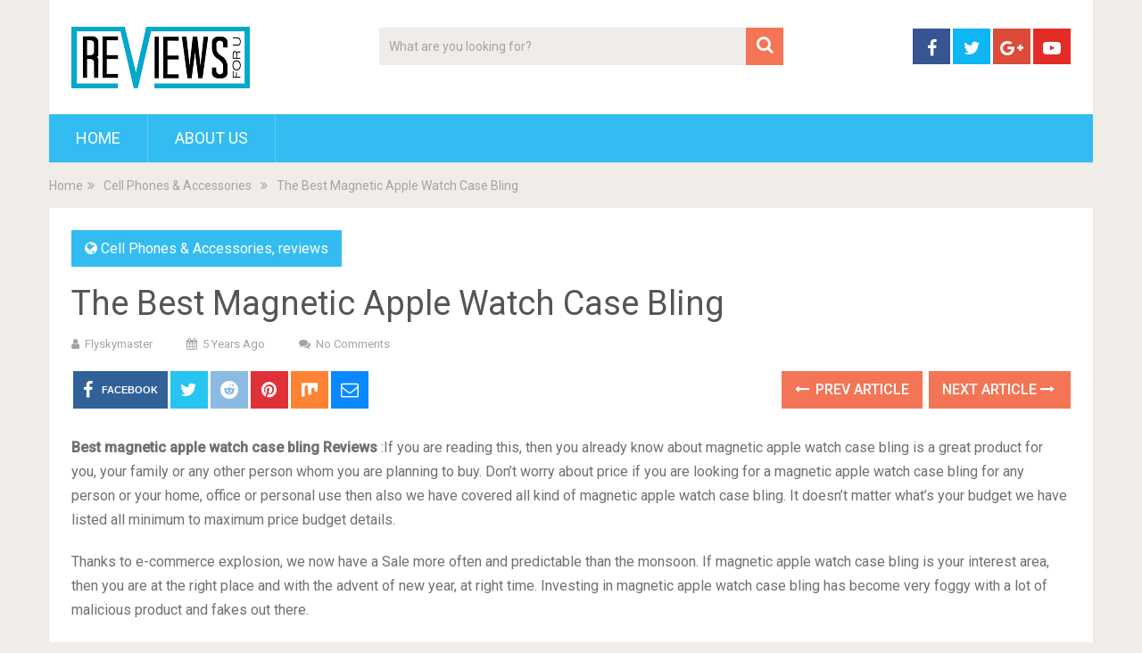

--- FILE ---
content_type: text/html; charset=UTF-8
request_url: https://flyskymaster.com/magnetic-apple-watch-case-bling/
body_size: 22250
content:
<!DOCTYPE html>
<html class="no-js" lang="en-US" prefix="og: http://ogp.me/ns#">
<head>
	<meta charset="UTF-8">
	<!-- Always force latest IE rendering engine (even in intranet) & Chrome Frame -->
	<!--[if IE ]>
	<meta http-equiv="X-UA-Compatible" content="IE=edge,chrome=1">
	<![endif]-->
	<link rel="profile" href="https://gmpg.org/xfn/11" />
	
                    <link rel="icon" href="https://demo.mythemeshop.com/sociallyviral/files/2014/10/favicon.png" type="image/x-icon" />
        
        
        
                    <meta name="viewport" content="width=device-width, initial-scale=1">
            <meta name="apple-mobile-web-app-capable" content="yes">
            <meta name="apple-mobile-web-app-status-bar-style" content="black">
        
        	<link rel="pingback" href="https://flyskymaster.com/xmlrpc.php" />
	<script type="text/javascript">document.documentElement.className = document.documentElement.className.replace( /\bno-js\b/,'js' );</script>
<!-- Search Engine Optimization by Rank Math - https://s.rankmath.com/home -->
<title>The Best Magnetic Apple Watch Case Bling - Home Previews</title>
<meta name="description" content="Best magnetic apple watch case bling Reviews :If you are reading this, then you already know about magnetic apple watch case bling is a great product for you,"/>
<meta name="robots" content="index, follow, max-snippet:-1, max-video-preview:-1, max-image-preview:large"/>
<link rel="canonical" href="https://flyskymaster.com/magnetic-apple-watch-case-bling/" />
<meta property="og:locale" content="en_US">
<meta property="og:type" content="article">
<meta property="og:title" content="The Best Magnetic Apple Watch Case Bling - Home Previews">
<meta property="og:description" content="Best magnetic apple watch case bling Reviews :If you are reading this, then you already know about magnetic apple watch case bling is a great product for you,">
<meta property="og:url" content="https://flyskymaster.com/magnetic-apple-watch-case-bling/">
<meta property="og:site_name" content="Home Previews">
<meta property="article:section" content="Cell Phones &amp; Accessories">
<meta property="og:image" content="https://images-na.ssl-images-amazon.com/images/I/71u-Y3FgD1L._AC_SL700_.jpg">
<meta property="og:image:secure_url" content="https://images-na.ssl-images-amazon.com/images/I/71u-Y3FgD1L._AC_SL700_.jpg">
<meta property="og:image:width" content="1024">
<meta property="og:image:height" content="1024">
<meta property="og:image:alt" content="The Best Magnetic Apple Watch Case Bling">
<meta property="og:image:type" content="image/png">
<meta name="twitter:card" content="summary_large_image">
<meta name="twitter:title" content="The Best Magnetic Apple Watch Case Bling - Home Previews">
<meta name="twitter:description" content="Best magnetic apple watch case bling Reviews :If you are reading this, then you already know about magnetic apple watch case bling is a great product for you,">
<meta name="twitter:image" content="https://images-na.ssl-images-amazon.com/images/I/71u-Y3FgD1L._AC_SL700_.jpg">
<script type="application/ld+json">{"@context":"https:\/\/schema.org","@graph":[{"@type":"BlogPosting","headline":"The Best Magnetic Apple Watch Case Bling - Home Previews","description":"Best magnetic apple watch case bling Reviews :If you are reading this, then you already know about magnetic apple watch case bling is a great product for you,","datePublished":"2020-11-21T06:30:52-08:00","dateModified":"2020-11-21T06:30:52-08:00","publisher":{"@type":"Organization","name":"Home Previews","logo":{"@type":"ImageObject","url":false}},"mainEntityOfPage":{"@type":"WebPage","@id":"https:\/\/flyskymaster.com\/magnetic-apple-watch-case-bling\/"},"author":{"@type":"Person","name":"flyskymaster"},"image":{"@type":"ImageObject","url":"https:\/\/images-na.ssl-images-amazon.com\/images\/I\/71u-Y3FgD1L._AC_SL700_.jpg","width":null,"height":null}}]}</script>
<!-- /Rank Math WordPress SEO plugin -->

<link rel='dns-prefetch' href='//s.w.org' />
<link rel="alternate" type="application/rss+xml" title="Home Previews &raquo; Feed" href="https://flyskymaster.com/feed/" />
<link rel="alternate" type="application/rss+xml" title="Home Previews &raquo; Comments Feed" href="https://flyskymaster.com/comments/feed/" />
		<script type="text/javascript">
			window._wpemojiSettings = {"baseUrl":"https:\/\/s.w.org\/images\/core\/emoji\/12.0.0-1\/72x72\/","ext":".png","svgUrl":"https:\/\/s.w.org\/images\/core\/emoji\/12.0.0-1\/svg\/","svgExt":".svg","source":{"concatemoji":"https:\/\/flyskymaster.com\/wp-includes\/js\/wp-emoji-release.min.js"}};
			/*! This file is auto-generated */
			!function(e,a,t){var r,n,o,i,p=a.createElement("canvas"),s=p.getContext&&p.getContext("2d");function c(e,t){var a=String.fromCharCode;s.clearRect(0,0,p.width,p.height),s.fillText(a.apply(this,e),0,0);var r=p.toDataURL();return s.clearRect(0,0,p.width,p.height),s.fillText(a.apply(this,t),0,0),r===p.toDataURL()}function l(e){if(!s||!s.fillText)return!1;switch(s.textBaseline="top",s.font="600 32px Arial",e){case"flag":return!c([127987,65039,8205,9895,65039],[127987,65039,8203,9895,65039])&&(!c([55356,56826,55356,56819],[55356,56826,8203,55356,56819])&&!c([55356,57332,56128,56423,56128,56418,56128,56421,56128,56430,56128,56423,56128,56447],[55356,57332,8203,56128,56423,8203,56128,56418,8203,56128,56421,8203,56128,56430,8203,56128,56423,8203,56128,56447]));case"emoji":return!c([55357,56424,55356,57342,8205,55358,56605,8205,55357,56424,55356,57340],[55357,56424,55356,57342,8203,55358,56605,8203,55357,56424,55356,57340])}return!1}function d(e){var t=a.createElement("script");t.src=e,t.defer=t.type="text/javascript",a.getElementsByTagName("head")[0].appendChild(t)}for(i=Array("flag","emoji"),t.supports={everything:!0,everythingExceptFlag:!0},o=0;o<i.length;o++)t.supports[i[o]]=l(i[o]),t.supports.everything=t.supports.everything&&t.supports[i[o]],"flag"!==i[o]&&(t.supports.everythingExceptFlag=t.supports.everythingExceptFlag&&t.supports[i[o]]);t.supports.everythingExceptFlag=t.supports.everythingExceptFlag&&!t.supports.flag,t.DOMReady=!1,t.readyCallback=function(){t.DOMReady=!0},t.supports.everything||(n=function(){t.readyCallback()},a.addEventListener?(a.addEventListener("DOMContentLoaded",n,!1),e.addEventListener("load",n,!1)):(e.attachEvent("onload",n),a.attachEvent("onreadystatechange",function(){"complete"===a.readyState&&t.readyCallback()})),(r=t.source||{}).concatemoji?d(r.concatemoji):r.wpemoji&&r.twemoji&&(d(r.twemoji),d(r.wpemoji)))}(window,document,window._wpemojiSettings);
		</script>
		<style type="text/css">
img.wp-smiley,
img.emoji {
	display: inline !important;
	border: none !important;
	box-shadow: none !important;
	height: 1em !important;
	width: 1em !important;
	margin: 0 .07em !important;
	vertical-align: -0.1em !important;
	background: none !important;
	padding: 0 !important;
}
</style>
	<link rel='stylesheet' id='wp-block-library-css'  href='https://flyskymaster.com/wp-includes/css/dist/block-library/style.min.css' type='text/css' media='all' />
<link rel='stylesheet' id='wp-block-library-theme-css'  href='https://flyskymaster.com/wp-includes/css/dist/block-library/theme.min.css' type='text/css' media='all' />
<link rel='stylesheet' id='sociallyviral-stylesheet-css'  href='https://flyskymaster.com/wp-content/themes/mts_sociallyviral/style.css' type='text/css' media='all' />
<style id='sociallyviral-stylesheet-inline-css' type='text/css'>

        body, .sidebar.c-4-12, #header #s {background-color:#f0ede9;background-image:url(https://flyskymaster.com/wp-content/themes/mts_sociallyviral/images/nobg.png);}

        #primary-navigation, .navigation ul ul, .pagination a, .pagination .dots, .latestPost-review-wrapper, .single_post .thecategory, .single-prev-next a:hover, .tagcloud a:hover, #commentform input#submit:hover, .contactform #submit:hover, .post-label, .latestPost .review-type-circle.review-total-only, .latestPost .review-type-circle.wp-review-show-total, .bypostauthor .fn:after, #primary-navigation .navigation.mobile-menu-wrapper, #wpmm-megamenu .review-total-only, .owl-controls .owl-dot.active span, .owl-controls .owl-dot:hover span, .owl-prev, .owl-next, .woocommerce a.button, .woocommerce-page a.button, .woocommerce button.button, .woocommerce-page button.button, .woocommerce input.button, .woocommerce-page input.button, .woocommerce #respond input#submit, .woocommerce-page #respond input#submit, .woocommerce #content input.button, .woocommerce-page #content input.button, .woocommerce nav.woocommerce-pagination ul li a, .woocommerce-page nav.woocommerce-pagination ul li a, .woocommerce #content nav.woocommerce-pagination ul li a, .woocommerce-page #content nav.woocommerce-pagination ul li a, .woocommerce .bypostauthor:after, #searchsubmit, .woocommerce nav.woocommerce-pagination ul li span.current, .woocommerce-page nav.woocommerce-pagination ul li span.current, .woocommerce #content nav.woocommerce-pagination ul li span.current, .woocommerce-page #content nav.woocommerce-pagination ul li span.current, .woocommerce nav.woocommerce-pagination ul li a:hover, .woocommerce-page nav.woocommerce-pagination ul li a:hover, .woocommerce #content nav.woocommerce-pagination ul li a:hover, .woocommerce-page #content nav.woocommerce-pagination ul li a:hover, .woocommerce nav.woocommerce-pagination ul li a:focus, .woocommerce-page nav.woocommerce-pagination ul li a:focus, .woocommerce #content nav.woocommerce-pagination ul li a:focus, .woocommerce-page #content nav.woocommerce-pagination ul li a:focus, .woocommerce a.button, .woocommerce-page a.button, .woocommerce button.button, .woocommerce-page button.button, .woocommerce input.button, .woocommerce-page input.button, .woocommerce #respond input#submit, .woocommerce-page #respond input#submit, .woocommerce #content input.button, .woocommerce-page #content input.button { background-color: #33bcf2; color: #fff; }

        #searchform .fa-search, .currenttext, .pagination a:hover, .single .pagination a:hover .currenttext, .page-numbers.current, .pagination .nav-previous a:hover, .pagination .nav-next a:hover, .single-prev-next a, .tagcloud a, #commentform input#submit, .contact-form #mtscontact_submit, .woocommerce-product-search input[type='submit'], .woocommerce-account .woocommerce-MyAccount-navigation li.is-active { background-color: #f47555; }

        .thecontent a, .post .tags a, #commentform a, .author-posts a:hover, .fn a, a { color: #33bcf2; }

        .latestPost .title:hover, .latestPost .title a:hover, .post-info a:hover, .single_post .post-info a:hover, .copyrights a:hover, .thecontent a:hover, .breadcrumb a:hover, .sidebar.c-4-12 a:hover, .post .tags a:hover, #commentform a:hover, .author-posts a, .reply a:hover, .ajax-search-results li a:hover, .ajax-search-meta .results-link { color: #f47555; }

        .wpmm-megamenu-showing.wpmm-light-scheme { background-color:#33bcf2!important; }

        input#author:hover, input#email:hover, input#url:hover, #comment:hover, .contact-form input:hover, .contact-form textarea:hover, .woocommerce-product-search input[type='submit'] { border-color: #f47555; }

        
        
        
        .bypostauthor { background: #FAFAFA; padding: 3%!important; box-sizing: border-box; }
        .bypostauthor .fn:after { content: "Author"; position: relative; padding: 3px 10px; color: #FFF; font-size: 12px; margin-left: 5px; font-weight: normal; }
        
        
            
</style>
<link rel='stylesheet' id='responsive-css'  href='https://flyskymaster.com/wp-content/themes/mts_sociallyviral/css/responsive.css' type='text/css' media='all' />
<link rel='stylesheet' id='fontawesome-css'  href='https://flyskymaster.com/wp-content/themes/mts_sociallyviral/css/font-awesome.min.css' type='text/css' media='all' />
<script type='text/javascript' src='https://flyskymaster.com/wp-includes/js/jquery/jquery.js'></script>
<script type='text/javascript' src='https://flyskymaster.com/wp-includes/js/jquery/jquery-migrate.min.js'></script>
<script type='text/javascript'>
/* <![CDATA[ */
var mts_ajax_search = {"url":"https:\/\/flyskymaster.com\/wp-admin\/admin-ajax.php","ajax_search":"1"};
/* ]]> */
</script>
<script type='text/javascript' async="async" src='https://flyskymaster.com/wp-content/themes/mts_sociallyviral/js/ajax.js'></script>
<link rel='https://api.w.org/' href='https://flyskymaster.com/wp-json/' />
<link rel="EditURI" type="application/rsd+xml" title="RSD" href="https://flyskymaster.com/xmlrpc.php?rsd" />
<link rel="wlwmanifest" type="application/wlwmanifest+xml" href="https://flyskymaster.com/wp-includes/wlwmanifest.xml" /> 
<meta name="generator" content="WordPress 5.4.1" />
<link rel='shortlink' href='https://flyskymaster.com/?p=67602' />
<link rel="alternate" type="application/json+oembed" href="https://flyskymaster.com/wp-json/oembed/1.0/embed?url=https%3A%2F%2Fflyskymaster.com%2Fmagnetic-apple-watch-case-bling%2F" />
<link rel="alternate" type="text/xml+oembed" href="https://flyskymaster.com/wp-json/oembed/1.0/embed?url=https%3A%2F%2Fflyskymaster.com%2Fmagnetic-apple-watch-case-bling%2F&#038;format=xml" />
<meta property="og:image" content="https://images-na.ssl-images-amazon.com/images/I/71u-Y3FgD1L._AC_SL700_.jpg" /><meta property="og:title" content='The Best Magnetic Apple Watch Case Bling' />
<meta property="og:description" content='' />

<meta name="twitter:card" content='summary_large_image' />
<meta name="twitter:title" content='The Best Magnetic Apple Watch Case Bling' />
<meta name="twitter:description" content='' /><meta name="twitter:image" content="https://images-na.ssl-images-amazon.com/images/I/71u-Y3FgD1L._AC_SL700_.jpg" /><style>[class$="woocommerce-product-gallery__trigger"] {visibility:hidden;}</style><link href="//fonts.googleapis.com/css?family=Roboto:normal|Roboto:500&amp;subset=latin" rel="stylesheet" type="text/css">
<style type="text/css">
#logo a { font-family: 'Roboto'; font-weight: normal; font-size: 44px; color: #33bcf2; }
.primary-navigation li, .primary-navigation li a { font-family: 'Roboto'; font-weight: normal; font-size: 18px; color: #ffffff;text-transform: uppercase; }
.latestPost .title, .latestPost .title a { font-family: 'Roboto'; font-weight: normal; font-size: 24px; color: #555555;line-height: 36px; }
.single-title { font-family: 'Roboto'; font-weight: normal; font-size: 38px; color: #555555;line-height: 53px; }
body { font-family: 'Roboto'; font-weight: normal; font-size: 16px; color: #707070; }
.widget .widget-title { font-family: 'Roboto'; font-weight: 500; font-size: 18px; color: #555555;text-transform: uppercase; }
#sidebars .widget { font-family: 'Roboto'; font-weight: normal; font-size: 16px; color: #707070; }
.footer-widgets { font-family: 'Roboto'; font-weight: normal; font-size: 14px; color: #707070; }
h1 { font-family: 'Roboto'; font-weight: normal; font-size: 38px; color: #555555; }
h2 { font-family: 'Roboto'; font-weight: normal; font-size: 34px; color: #555555; }
h3 { font-family: 'Roboto'; font-weight: normal; font-size: 30px; color: #555555; }
h4 { font-family: 'Roboto'; font-weight: normal; font-size: 28px; color: #555555; }
h5 { font-family: 'Roboto'; font-weight: normal; font-size: 24px; color: #555555; }
h6 { font-family: 'Roboto'; font-weight: normal; font-size: 20px; color: #555555; }
</style>
<style type="text/css">.recentcomments a{display:inline !important;padding:0 !important;margin:0 !important;}</style>		<style type="text/css" id="wp-custom-css">
			.az-table-image{
	max-height:100px !important;
	max-width:100px !important;
}
.az-table th{
	height: 40px;
  padding-top: 8px;
	padding-left: 8px;
  text-align: left;
}
.az-table td{
	border:1px solid #dedede;
	padding-left: 8px;
  text-align: left;
}
.az-content-detail
{
	padding-bottom:10px;
}
.az-content-check-price
{
	padding-top:10px;
	font-size:17px;
	text-align: center;
}

.az-link strong
{
	color: #ff6900;
    background: 0 0;
    border: 2px solid #ff6900;
    cursor: pointer;
    display: inline-block;
    font-size: 15px;
    margin: 5px;
    padding: 10px 15px;
    text-decoration: none;
    white-space: normal;
    border-radius: 15px;
	width: 128px;
    
}
.az-link img{
	max-height:500px;
	max-width:500px;
}
img.az-table-image{
	max-height:100px;
	max-width:100px;
}
.az-content-desc1,.az-content-desc2
{
	font-size:15px !important;
}
.table_view_block{
	padding:0px;
	margin:0px;
	border-bottom:1px solid #ddd;
	border-left:1px solid #ddd;
	border-right:1px solid #ddd;
	clear: both;
	display:table;
	overflow: hidden;
    position: relative;
    width: 100%;
    background-color: #fff;
}
.review_tabs_header{
    height: 45px;
    font-weight: bold;
	display:table-row;
	background-color:#ebf6e0;
}
.service-button{
    display:none;
}
.btn_offer_block,.offer_button{
	padding: 10px;
  color: white !important;
  background-color: #f47555;
}
.priced_block {
	text-align:center;
}
.wpsm_toplist_heading{
	padding:20px 0px;
	font-weight:bold;
}
.image.col_item{
	text-align:center;
}
.lazyimages{
	max-height:500px;
	width:auto;
}
.rehub_bordered_block {
    border: 1px solid #ddd;
    box-shadow: 0 0 20px #F0F0F0;
    margin-bottom: 25px;
    padding: 18px 16px;
    overflow: hidden;
    clear: both;
    position: relative;
    background-color: #fff;
}
.table_view_block .offer_thumb {
    position: relative;
    float: none;
    margin: 0;
    display: table-cell;
    min-width: 100px;
    vertical-align: middle;
    text-align: center;
    width: 100px;
    padding-right: 10px;
    padding-left: 5px;
}
.table_view_block .desc_col {
    padding: 0px 5px 0px;
    display: table-cell;
    vertical-align: middle;
}
.review_tabs .desc_col {
    padding: 10px 5px 0px;
}
.table_view_block .buttons_col {
    text-align: center;
    display: table-cell;
    vertical-align: middle;
}
.top_rating_item .buttons_col, .top_rating_block.list_style_rating .top_rating_item>div.buttons_col, .table_view_block .buttons_col, .top_table_block .top_rating_item td.buttons_col {
    padding: 15px 25px;
    width: 210px;
}

.radial-progress {
    width: 65px;
    height: 65px;
    background-color: #29B2ED;
    border-radius: 50%;
    margin: 0 auto;
    position: relative;
}
.radial-progress .inset {
    color: #111111;
    width: 55px;
    height: 55px;
    position: absolute;
    margin-left: 5px;
    margin-top: 5px;
    background-color: #fbfbfb;
    border-radius: 50%;
    box-shadow: 6px 6px 10px rgba(0, 0, 0, 0.2);
}
.table_view_block h4.offer_title {
    margin: 0 0 15px 0;
}
.radial-progress .inset .percentage, .re_title_inmodal {
    font-size: 20px;
}

.radial-progress .inset .percentage {
    width: 55px;
    position: absolute;
    top: 50%;
    text-align: center;
    font: 700 23px/25px 'Roboto', Arial;
    margin-top: -12px;
}

.review_tabs{
	display:table-row
}
.review_tabs .offer_thumb{
	font-size:13px;
}
.review_tabs .offer_thumb .score{
	font-size:30px;
	font-weight: bold;
}
.review_tabs .offer_thumb .score::after{
  content: " ";
    background:url('[data-uri]');
    width: 30px;
    height: 26px;
    display: inline-block;
    background-size: 30px;
}
.review_tabs_header .offer_thumb{
	border-bottom: 1px solid #ddd;
	text-transform: uppercase;
}
.review_tabs_header .desc_col{
	border-bottom: 1px solid #ddd;
	text-transform: uppercase;
}
h4.offer_title{
    font-size:15px;
    font-weight:500;
}
h4.offer_brand{
 font-size:15px;
}
.offer_title a{
    color:#363a60;
}
.desc_col .sbutton{
    padding: 10px 20px;
    background-color: #e53278;
    color: white;
    border-radius: 20px;
}
.single-featured-image{
    max-width: 450px;
    margin: auto;
}
.single-post #sidebar{
    padding-top:55px;
}
.category #search-3{
    margin-top:81px;
}
.container {
    max-width: 1210px;
}
.single_post{
   
}
.single_post h2,h3{
    font-size:20px;
}
.score_col{
    background: #29B2ED;
    font-size: 12px;
    color: #fff;
    font-weight: bold;
    width: 65px;
    margin: 3px auto;
    height: 25px;
    line-height: 25px;
}
.featured-thumbnail {
    padding: 20px;
}
.featured-thumbnail img{
    width: 300px;
}
#Our_Promise_to_Readers{
    font-size:20px;
    text-align:center;
}
@media screen and (max-width: 767px)
{
    .review_tabs_header{
        display:none !important;
    }
    .review_tabs {
        width: 100%;
    }
}
.re-starburst.badge_2, .re-starburst.badge_2 span, .re-line-badge.badge_2, .re-ribbon-badge.badge_2 span {
    background: #FFBC00;
}

.re-ribbon-badge.left-badge span {
    transform: rotate(-45deg);
    right: 0;
}
.re-ribbon-badge span {
    font: bold 10px/28px Arial;
    color: #FFF;
    text-transform: uppercase;
    text-align: center;
    transform: rotate(45deg);
    width: 125px;
    display: block;
    background: #77B21D;
    box-shadow: 0 3px 10px -5px rgba(0, 0, 0, 1);
    position: absolute;
    top: 21px;
    right: -27px;
}
.re-ribbon-badge span::before {
    content: "";
    position: absolute;
    left: 0px;
    top: 100%;
    z-index: -1;
    border-left: 3px solid #333;
    border-right: 3px solid transparent;
    border-bottom: 3px solid transparent;
    border-top: 3px solid #333;
}
.re-ribbon-badge span::after {
    content: "";
    position: absolute;
    right: 0px;
    top: 100%;
    z-index: -1;
    border-left: 3px solid transparent;
    border-right: 3px solid #333;
    border-bottom: 3px solid transparent;
    border-top: 3px solid #333;
}
.re-ribbon-badge.left-badge {
    right: auto;
    left: -8px;
    text-align: left;
}
.re-ribbon-badge {
    -webkit-font-smoothing: antialiased;
    position: absolute;
    right: -5px;
    top: -5px;
    overflow: hidden;
    width: 100px;
    height: 100px;
    text-align: right;
    z-index: 2;
    pointer-events: none;
}
@media screen and (max-width: 767px)
{
    .table_view_block{
        padding:10px;
    }
    .table_view_block.first{
         border-top: 1px solid #ddd;
         padding:0px;
    }
    .offer_thumb, .table_view_block .offer_thumb {
        float: none;
        margin: 0 auto 15px;
        padding: 0;
        display: inline-block;
        width: 100%;
    }
    .table_view_block .desc_col, .table_view_block .buttons_col, .table_view_block .price_col, .top_table_block .buttons_col, .top_rating_item .buttons_col {
        display: block;
        padding: 0;
        text-align: center;
        margin: 0 auto 15px auto;
        width: auto;
        min-width: 1px;
    }
}
.featured-thumbnail img{
	max-height:250px;
	width:auto;
	max-width:350px;
}
#content_box article{
	height:460px
}
.related-posts article header{
	border:0px !important;
}
.cegg-rating{
	  padding: 10px;
    color: #F6A123;
}
.sale_a_proc{
	display:none;
}
.deal-box-price{
	padding: 10px;
  font-size: 22px;
  color: #f04057;
  font-weight: bold;
}
.single_post{
   padding:0px !important;
}
.rate-bar {
    position: relative;
    display: block;
    margin-bottom: 34px;
    width: 100%;
    background: #ddd;
    height: 14px;
    -webkit-transition: .4s linear;
    -ms-transition: .4s linear;
    -o-transition: .4s linear;
    transition: .4s linear;
    -webkit-transition-property: width,background-color;
    -ms-transition-property: width,background-color;
    -o-transition-property: width,background-color;
    transition-property: width,background-color;
}
.clearfix:before, .clearfix:after {
    content: "";
    display: table;
}
.rate-bar-title {
    position: absolute;
    left: 0;
    font-size: 14px;
    top: -21px;
}
.rate-bar-bar {
    height: 14px;
    width: 0;
    background: #e43917;
}
.rate-bar-title span {
    display: block;
    height: 18px;
    line-height: 18px;
}
.rate-bar-percent {
    position: absolute;
    right: 0;
    top: -21px;
    font-size: 14px;
    height: 18px;
    line-height: 18px;
    font-weight: 700;
}
.review-criteria{
	padding-top:18px;
}		</style>
		</head>
<body id="blog" class="post-template-default single single-post postid-67602 single-format-standard wp-embed-responsive main supports-webp elementor-default">    
	<div class="main-container">
		<header id="site-header" role="banner" itemscope itemtype="http://schema.org/WPHeader">
			<div class="container">
				<div id="header">
					<div class="logo-wrap">
																												  <h2 id="logo" class="image-logo" itemprop="headline">
										<a href="https://flyskymaster.com"><img src="https://thedeutschapple.com/wp-content/uploads/2020/05/r1.png" alt="Home Previews"></a>
									</h2><!-- END #logo -->
																		</div>

											<div class="header-search"><form method="get" id="searchform" class="search-form" action="https://flyskymaster.com" _lpchecked="1">
	<fieldset>
		<input type="search" name="s" id="s" value="" placeholder="What are you looking for?"  autocomplete="off" />
		<button id="search-image" class="sbutton" type="submit" value="">
	    		<i class="fa fa-search"></i>
	    	</button>
	</fieldset>
</form>
</div>
					
											<div class="header-social">
					        					            					                <a href="#" class="header-facebook" style="background: #375593" target="_blank"><span class="fa fa-facebook"></span></a>
					            					        					            					                <a href="#" class="header-twitter" style="background: #0eb6f6" target="_blank"><span class="fa fa-twitter"></span></a>
					            					        					            					                <a href="#" class="header-google-plus" style="background: #dd4b39" target="_blank"><span class="fa fa-google-plus"></span></a>
					            					        					            					                <a href="#" class="header-youtube-play" style="background: #e32c26" target="_blank"><span class="fa fa-youtube-play"></span></a>
					            					        					    </div>
					
					

			        											<div id="primary-navigation" class="primary-navigation" role="navigation" itemscope itemtype="http://schema.org/SiteNavigationElement">
											<a href="#" id="pull" class="toggle-mobile-menu">Menu</a>
													<nav class="navigation clearfix mobile-menu-wrapper">
																	<ul id="menu-main" class="menu clearfix"><li id="menu-item-5" class="menu-item menu-item-type-custom menu-item-object-custom menu-item-home menu-item-5"><a href="https://flyskymaster.com/">Home</a></li>
<li id="menu-item-8" class="menu-item menu-item-type-post_type menu-item-object-page menu-item-8"><a href="https://flyskymaster.com/about-us/">About Us</a></li>
</ul>															</nav>
											</div>
					 

				</div><!-- #header-->
			</div><!--.container-->
		</header>
		<div class="breadcrumb" itemscope itemtype="https://schema.org/BreadcrumbList"><div itemprop="itemListElement" itemscope
	      itemtype="https://schema.org/ListItem" class="root"><a href="https://flyskymaster.com" itemprop="item"><span itemprop="name">Home</span><meta itemprop="position" content="1" /></a></div><div><i class="fa fa-angle-double-right"></i></div><div itemprop="itemListElement" itemscope
				      itemtype="https://schema.org/ListItem"><a href="https://flyskymaster.com/category/Cell-Phones-Accessories/" itemprop="item"><span itemprop="name">Cell Phones &amp; Accessories</span><meta itemprop="position" content="2" /></a></div><div><i class="fa fa-angle-double-right"></i></div><div itemprop="itemListElement" itemscope itemtype="https://schema.org/ListItem"><span itemprop="name">The Best Magnetic Apple Watch Case Bling</span><meta itemprop="position" content="3" /></div></div><div id="page" class="single">

		
	<article class="ss-full-width">
		<div id="content_box" >
							<div id="post-67602" class="g post post-67602 type-post status-publish format-standard has-post-thumbnail hentry category-Cell-Phones-Accessories category-reviews has_thumb">
													<div class="single_post">
									<header>
													                                <div class="thecategory"><i class="fa fa-globe"></i> <a href="https://flyskymaster.com/category/Cell-Phones-Accessories/" title="View all posts in Cell Phones &amp; Accessories">Cell Phones &amp; Accessories</a>, <a href="https://flyskymaster.com/category/reviews/" title="View all posts in reviews">reviews</a></div>
			                            										<h1 class="title single-title entry-title">The Best Magnetic Apple Watch Case Bling</h1>
															                        <div class="post-info">
					                            					                                <span class="theauthor"><i class="fa fa-user"></i> <span><a href="https://flyskymaster.com/author/flyskymaster/" title="Posts by flyskymaster" rel="author">flyskymaster</a></span></span>
					                            					                            					                                <span class="thetime date updated"><i class="fa fa-calendar"></i> <span>5 years ago</span></span>
					                            					                            					                                <span class="thecomment"><i class="fa fa-comments"></i> <a href="https://flyskymaster.com/magnetic-apple-watch-case-bling/#respond" itemprop="interactionCount">No Comments</a></span>
					                            					                        </div>
			                   												</header><!--.headline_area-->
									<div class="post-single-content box mark-links entry-content">
													<!-- Start Share Buttons -->
			<div class="shareit header-social single-social both">
				<ul class="rrssb-buttons clearfix">
									<!-- Facebook -->
				<li class="facebook">
					<a target="_blank" href="https://www.facebook.com/sharer/sharer.php?u=https%3A%2F%2Fflyskymaster.com%2Fmagnetic-apple-watch-case-bling%2F" class="popup">
						<span class="icon"><i class="fa fa-facebook"></i></span>
						<span class="text">Facebook</span>
					</a>
				</li>
								<!-- Twitter -->
				<li class="twitter">
					<a target="_blank" href="https://twitter.com/share?text=The Best Magnetic Apple Watch Case Bling&url=https%3A%2F%2Fflyskymaster.com%2Fmagnetic-apple-watch-case-bling%2F" class="popup">
						<span class="icon"><i class="fa fa-twitter"></i></span>
					</a>
				</li>
								<!-- Reddit -->
				<li class="reddit">
					<a target="_blank" href="http://www.reddit.com/submit?url=https%3A%2F%2Fflyskymaster.com%2Fmagnetic-apple-watch-case-bling%2F">
						<span class="icon"><i class="fa fa-reddit"></i></span>
					</a>
				</li>
								<!-- Pinterest -->
				<li class="pinterest">
					<a target="_blank" href="https://pinterest.com/pin/create/button/?url=https%3A%2F%2Fflyskymaster.com%2Fmagnetic-apple-watch-case-bling%2F&amp;media=https://images-na.ssl-images-amazon.com/images/I/71u-Y3FgD1L._AC_SL700_.jpg&amp;description=The Best Magnetic Apple Watch Case Bling">
						<span class="icon"><i class="fa fa-pinterest"></i></span>
					</a>
				</li>
									<!-- Mix -->
					<li class="stumble">
						<a target="_blank" href="https://mix.com/add?url=https%3A%2F%2Fflyskymaster.com%2Fmagnetic-apple-watch-case-bling%2F"><span class="icon"><svg height="30px" style="enable-background:new 0 0 512 512;" version="1.1" viewBox="0 0 512 512" width="20px" xml:space="preserve" xmlns="http://www.w3.org/2000/svg" xmlns:xlink="http://www.w3.org/1999/xlink"><g id="comp_x5F_217-mix"><g><path d="M26.001,54.871v358.246c0,57.705,90.357,59.656,90.357,0V168.124c8.11-54.316,90.357-51.749,90.357,6.675v179.994    c0,59.453,98.57,59.556,98.57,0V235.584c5.44-56.166,90.357-53.906,90.357,4.415v24.44c0,61.503,90.355,58.114,90.355,0V54.871    H26.001z"/></g></g><g id="Layer_1"/></svg></span></a>
					</li>
								<!-- eMail -->
				<li class="email">
					<a href="/cdn-cgi/l/email-protection#[base64]">
						<span class="icon"><i class="fa fa-envelope-o"></i></span>
					</a>
				</li>
								</ul>
			</div>
			<!-- end Share Buttons -->
													<div class="single-prev-next">
											<a href="https://flyskymaster.com/modern-day-accents-apple-sculpture/" rel="prev"><i class="fa fa-long-arrow-left"></i> Prev Article</a>											<a href="https://flyskymaster.com/original-apple-watch-band-38mm/" rel="next">Next Article <i class="fa fa-long-arrow-right"></i></a>										</div>
										<div class="thecontent clearfix">
																						<p><b style='font-weight: bold;'>Best magnetic apple watch case bling Reviews</b> :If you are reading this, then you already know about magnetic apple watch case bling is a great product for you, your family or any other person whom you are planning to buy. Don’t worry about price if you are looking for a magnetic apple watch case bling for any person or your home, office or personal use then also we have covered all kind of magnetic apple watch case bling. It doesn’t matter what’s your budget we have listed all minimum to maximum price budget details.</p>
<p>Thanks to e-commerce explosion, we now have a Sale more often and predictable than the monsoon. If magnetic apple watch case bling is your interest area, then you are at the right place and with the advent of new year, at right time. Investing in magnetic apple watch case bling has become very foggy with a lot of malicious product and fakes out there.</p>
<p>So, if you need a handy guide to ensure that your investment is safe, look no more beyond our <b>Ultimate Buying Guide for magnetic apple watch case bling</b>. Here we bring out the best in the magnetic apple watch case bling which you can safely buy in 2020.</p>
<h5 style='text-align: center;'>529 reviews analysed</h5>
<div class="table_view_block first">
<div class="review_tabs_header">
<div class="offer_thumb">Rank</div>
<div class="offer_thumb"></div>
<div class="desc_col">Product Name</div>
<div class="offer_thumb">Price</div>
<div class="offer_thumb">Score</div>
</p></div>
<div class="review_tabs">
<div class="offer_thumb">
<div class="top-rating-item-circle-view">
                    <span class="re-ribbon-badge left-badge badge_2"><span>Best value</span></span></p>
<div class="radial-progress">
<div class="inset">
<div class="percentage">1</div>
</p></div>
</p></div>
</p></div>
</p></div>
<div class="offer_thumb"><a rel="nofollow" target="_blank" href="/b/282905/b0822pmznj?ref_url=https://www.amazon.com/goton-compatible-sparkling-stainless-rosegold/dp/b0822pmznj/ref=sr_1_8&#038;ref_title=b0822pmznj"><img src="https://images-na.ssl-images-amazon.com/images/I/71u-Y3FgD1L._AC_SL300_.jpg" width="100" alt="Goton Bling Case Compatible for Apple Watch Case 44mm SE / Series 6 5 4 , Women Girl Luxury Sparkling Crystal Diamond Stainless Metal Bezel Case Cover for SE / Series 6 5 4 (Rosegold, 44mm)" /></a></div>
<div class="desc_col">
<h4 class="offer_title"><a rel="nofollow" href="/b/282905/b0822pmznj?ref_url=https://www.amazon.com/goton-compatible-sparkling-stainless-rosegold/dp/b0822pmznj/ref=sr_1_8&#038;ref_title=b0822pmznj">Goton Bling Case Compatible for Apple Watch Case 44mm SE / Series 6 5 4 , Women Girl Luxury Sparkling Crystal Diamond Stainless Metal Bezel Case Cover for SE / Series 6 5 4 (Rosegold, 44mm)</a></h4>
<h4 class="offer_brand"><a rel="nofollow" href="#">By Brand: Goton</a></h4>
<p>                <a class="offer_button" href="/b/282905/b0822pmznj?ref_url=https://www.amazon.com/goton-compatible-sparkling-stainless-rosegold/dp/b0822pmznj/ref=sr_1_8&#038;ref_title=b0822pmznj" target="_blank" rel="nofollow">View Product</a>
            </div>
<div class="offer_thumb">
<div style="font-size: 22px;color: #f04057;font-weight: bold;" class="price">$24.99</div>
<div><img src="[data-uri]" alt="prime"></img></div>
</p></div>
<div class="offer_thumb">
<div class="score">9.9</div>
<div>
<div class="score_col">Score</div>
</p></div>
</p></div>
</p></div>
</p></div>
<div class="table_view_block">
<div class="review_tabs">
<div class="offer_thumb">
<div class="top-rating-item-circle-view">
<div class="radial-progress">
<div class="inset">
<div class="percentage">2</div>
</p></div>
</p></div>
</p></div>
</p></div>
<div class="offer_thumb"><a rel="nofollow" target="_blank" href="/b/282906/b074n3zf14?ref_url=https://www.amazon.com/wearlizer-compatible-rhinestone-stainless-replacement/dp/b074n3zf14/ref=sr_1_10&#038;ref_title=b074n3zf14"><img src="https://images-na.ssl-images-amazon.com/images/I/91uuFirprOL._AC_SL300_.jpg" width="100" alt="Wearlizer Rose Gold Compatible with Apple Watch Band 38mm 40mm for iWatch SE Luxury Bling Rhinestone Diamond Crystal Strap Metal Wristband Dressy Bracelet Feminine Replacement Series 6 5 4 3 2 1" /></a></div>
<div class="desc_col">
<h4 class="offer_title"><a rel="nofollow" href="/b/282906/b074n3zf14?ref_url=https://www.amazon.com/wearlizer-compatible-rhinestone-stainless-replacement/dp/b074n3zf14/ref=sr_1_10&#038;ref_title=b074n3zf14">Wearlizer Rose Gold Compatible with Apple Watch Band 38mm 40mm for iWatch SE Luxury Bling Rhinestone Diamond Crystal Strap Metal Wristband Dressy Bracelet Feminine Replacement Series 6 5 4 3 2 1</a></h4>
<h4 class="offer_brand"><a rel="nofollow" href="#">By Visit the Wearlizer Store</a></h4>
<p>                <a class="offer_button" href="/b/282906/b074n3zf14?ref_url=https://www.amazon.com/wearlizer-compatible-rhinestone-stainless-replacement/dp/b074n3zf14/ref=sr_1_10&#038;ref_title=b074n3zf14" target="_blank" rel="nofollow">View Product</a>
            </div>
<div class="offer_thumb">
<div style="font-size: 22px;color: #f04057;font-weight: bold;" class="price">$35.99</div>
<div><img src="[data-uri]" alt="prime"></img></div>
</p></div>
<div class="offer_thumb">
<div class="score">9.4</div>
<div>
<div class="score_col">Score</div>
</p></div>
</p></div>
</p></div>
</p></div>
<div class="table_view_block">
<div class="review_tabs">
<div class="offer_thumb">
<div class="top-rating-item-circle-view">
<div class="radial-progress">
<div class="inset">
<div class="percentage">3</div>
</p></div>
</p></div>
</p></div>
</p></div>
<div class="offer_thumb"><a rel="nofollow" target="_blank" href="/b/282907/b082md3kl9?ref_url=https://www.amazon.com/compatible-rhinestone-wristband-protective-replacement/dp/b082md3kl9/ref=sr_1_4&#038;ref_title=b082md3kl9"><img src="https://images-na.ssl-images-amazon.com/images/I/71YlxdK7fzL._AC_SL300_.jpg" width="100" alt="DSYTOM Compatible Apple Watch Band 38mm 40mm 42mm 44mm with Case Women,Slim Rhinestone Metal Jewelry Wristband Strap with Bling PC Protective Case Replacement for iWatch Series 5 4 3 2 1(Silver)" /></a></div>
<div class="desc_col">
<h4 class="offer_title"><a rel="nofollow" href="/b/282907/b082md3kl9?ref_url=https://www.amazon.com/compatible-rhinestone-wristband-protective-replacement/dp/b082md3kl9/ref=sr_1_4&#038;ref_title=b082md3kl9">DSYTOM Compatible Apple Watch Band 38mm 40mm 42mm 44mm with Case Women,Slim Rhinestone Metal Jewelry Wristband Strap with Bling PC Protective Case Replacement for iWatch Series 5 4 3 2 1(Silver)</a></h4>
<h4 class="offer_brand"><a rel="nofollow" href="#">By Brand: Dsytom</a></h4>
<p>                <a class="offer_button" href="/b/282907/b082md3kl9?ref_url=https://www.amazon.com/compatible-rhinestone-wristband-protective-replacement/dp/b082md3kl9/ref=sr_1_4&#038;ref_title=b082md3kl9" target="_blank" rel="nofollow">View Product</a>
            </div>
<div class="offer_thumb">
<div style="font-size: 22px;color: #f04057;font-weight: bold;" class="price">$16.99</div>
<div><img src="[data-uri]" alt="prime"></img></div>
</p></div>
<div class="offer_thumb">
<div class="score">9.2</div>
<div>
<div class="score_col">Score</div>
</p></div>
</p></div>
</p></div>
</p></div>
<div class="table_view_block">
<div class="review_tabs">
<div class="offer_thumb">
<div class="top-rating-item-circle-view">
<div class="radial-progress">
<div class="inset">
<div class="percentage">4</div>
</p></div>
</p></div>
</p></div>
</p></div>
<div class="offer_thumb"><a rel="nofollow" target="_blank" href="/b/282908/b07wrbdxz8?ref_url=https://www.amazon.com/misxi-compatible-protector-tempered-protective/dp/b07wrbdxz8/ref=sr_1_fkmr1_1&#038;ref_title=b07wrbdxz8"><img src="https://images-na.ssl-images-amazon.com/images/I/61dqycxDnDL._AC_SL300_.jpg" width="100" alt="Misxi Black Hard Case Compatible with Apple Watch Series 5 Series 4 44mm with Screen Protector, Ultra Thin Hard PC Case Slim Tempered Glass Screen Protector Overall Protective Cover for iwatch Series 5/4" /></a></div>
<div class="desc_col">
<h4 class="offer_title"><a rel="nofollow" href="/b/282908/b07wrbdxz8?ref_url=https://www.amazon.com/misxi-compatible-protector-tempered-protective/dp/b07wrbdxz8/ref=sr_1_fkmr1_1&#038;ref_title=b07wrbdxz8">Misxi Black Hard Case Compatible with Apple Watch Series 5 Series 4 44mm with Screen Protector, Ultra Thin Hard PC Case Slim Tempered Glass Screen Protector Overall Protective Cover for iwatch Series 5/4</a></h4>
<h4 class="offer_brand"><a rel="nofollow" href="#">By Misxi</a></h4>
<p>                <a class="offer_button" href="/b/282908/b07wrbdxz8?ref_url=https://www.amazon.com/misxi-compatible-protector-tempered-protective/dp/b07wrbdxz8/ref=sr_1_fkmr1_1&#038;ref_title=b07wrbdxz8" target="_blank" rel="nofollow">View Product</a>
            </div>
<div class="offer_thumb">
<div style="font-size: 22px;color: #f04057;font-weight: bold;" class="price">$10.98</div>
<div><img src="[data-uri]" alt="prime"></img></div>
</p></div>
<div class="offer_thumb">
<div class="score">8.6</div>
<div>
<div class="score_col">Score</div>
</p></div>
</p></div>
</p></div>
</p></div>
<div class="table_view_block">
<div class="review_tabs">
<div class="offer_thumb">
<div class="top-rating-item-circle-view">
<div class="radial-progress">
<div class="inset">
<div class="percentage">5</div>
</p></div>
</p></div>
</p></div>
</p></div>
<div class="offer_thumb"><a rel="nofollow" target="_blank" href="/b/282909/b07tc5t515?ref_url=https://www.amazon.com/epuly-compatible-business-stainless-wristband/dp/b07tc5t515/ref=sr_1_7&#038;ref_title=b07tc5t515"><img src="https://images-na.ssl-images-amazon.com/images/I/71WS34pAw9L._AC_SL300_.jpg" width="100" alt="EPULY Compatible with Apple Watch Band 42mm 44mm 38mm 40mm ,Business Stainless Steel Metal Wristband for iWatch SE &amp; Series 6/5/4/3/2/1" /></a></div>
<div class="desc_col">
<h4 class="offer_title"><a rel="nofollow" href="/b/282909/b07tc5t515?ref_url=https://www.amazon.com/epuly-compatible-business-stainless-wristband/dp/b07tc5t515/ref=sr_1_7&#038;ref_title=b07tc5t515">EPULY Compatible with Apple Watch Band 42mm 44mm 38mm 40mm ,Business Stainless Steel Metal Wristband for iWatch SE &amp; Series 6/5/4/3/2/1</a></h4>
<h4 class="offer_brand"><a rel="nofollow" href="#">By Visit the EPULY Store</a></h4>
<p>                <a class="offer_button" href="/b/282909/b07tc5t515?ref_url=https://www.amazon.com/epuly-compatible-business-stainless-wristband/dp/b07tc5t515/ref=sr_1_7&#038;ref_title=b07tc5t515" target="_blank" rel="nofollow">View Product</a>
            </div>
<div class="offer_thumb">
<div style="font-size: 22px;color: #f04057;font-weight: bold;" class="price">$14.99</div>
<div><img src="[data-uri]" alt="prime"></img></div>
</p></div>
<div class="offer_thumb">
<div class="score">8.3</div>
<div>
<div class="score_col">Score</div>
</p></div>
</p></div>
</p></div>
</p></div>
<div class="table_view_block">
<div class="review_tabs">
<div class="offer_thumb">
<div class="top-rating-item-circle-view">
<div class="radial-progress">
<div class="inset">
<div class="percentage">6</div>
</p></div>
</p></div>
</p></div>
</p></div>
<div class="offer_thumb"><a rel="nofollow" target="_blank" href="/b/282910/b07d9dfxcs?ref_url=https://www.amazon.com/wearlizer-compatible-replacement-stainless-sport-dark/dp/b07d9dfxcs/ref=sxin_9_ac_d_pm&#038;ref_title=b07d9dfxcs"><img src="https://images-na.ssl-images-amazon.com/images/I/71Ey8CuxuLL._AC_SL300_.jpg" width="100" alt="Wearlizer Tortoise Compatible with Apple Watch Band 38mm 40mm for iWatch SE Womens Mens Replacement Stainless Steel Strap Fashion Resin Wristband Metal Bracelet Series 6 5 4 3 2 1-Dark Rose Gold" /></a></div>
<div class="desc_col">
<h4 class="offer_title"><a rel="nofollow" href="/b/282910/b07d9dfxcs?ref_url=https://www.amazon.com/wearlizer-compatible-replacement-stainless-sport-dark/dp/b07d9dfxcs/ref=sxin_9_ac_d_pm&#038;ref_title=b07d9dfxcs">Wearlizer Tortoise Compatible with Apple Watch Band 38mm 40mm for iWatch SE Womens Mens Replacement Stainless Steel Strap Fashion Resin Wristband Metal Bracelet Series 6 5 4 3 2 1-Dark Rose Gold</a></h4>
<h4 class="offer_brand"><a rel="nofollow" href="#">By Visit the Wearlizer Store</a></h4>
<p>                <a class="offer_button" href="/b/282910/b07d9dfxcs?ref_url=https://www.amazon.com/wearlizer-compatible-replacement-stainless-sport-dark/dp/b07d9dfxcs/ref=sxin_9_ac_d_pm&#038;ref_title=b07d9dfxcs" target="_blank" rel="nofollow">View Product</a>
            </div>
<div class="offer_thumb">
<div style="font-size: 22px;color: #f04057;font-weight: bold;" class="price">$29.99</div>
<div><img src="[data-uri]" alt="prime"></img></div>
</p></div>
<div class="offer_thumb">
<div class="score">8</div>
<div>
<div class="score_col">Score</div>
</p></div>
</p></div>
</p></div>
</p></div>
<div class="table_view_block">
<div class="review_tabs">
<div class="offer_thumb">
<div class="top-rating-item-circle-view">
<div class="radial-progress">
<div class="inset">
<div class="percentage">7</div>
</p></div>
</p></div>
</p></div>
</p></div>
<div class="offer_thumb"><a rel="nofollow" target="_blank" href="/b/282911/b07wzftv2f?ref_url=https://www.amazon.com/compatible-protector-resistant-protective-ultra-thin/dp/b07wzftv2f/ref=sr_1_3&#038;ref_title=b07wzftv2f"><img src="https://images-na.ssl-images-amazon.com/images/I/71zcX6TZTzL._AC_SL300_.jpg" width="100" alt="Fohuas Compatible Apple Watch Metal Case with Screen Protector, Impact HD Clear Air Bubble Free iPhone Watch Cover Case Hard PC Ultra-Thin Plating Bumper (Rose Gold, Series 6 5 4 SE 40mm)" /></a></div>
<div class="desc_col">
<h4 class="offer_title"><a rel="nofollow" href="/b/282911/b07wzftv2f?ref_url=https://www.amazon.com/compatible-protector-resistant-protective-ultra-thin/dp/b07wzftv2f/ref=sr_1_3&#038;ref_title=b07wzftv2f">Fohuas Compatible Apple Watch Metal Case with Screen Protector, Impact HD Clear Air Bubble Free iPhone Watch Cover Case Hard PC Ultra-Thin Plating Bumper (Rose Gold, Series 6 5 4 SE 40mm)</a></h4>
<h4 class="offer_brand"><a rel="nofollow" href="#">By Visit the fohuas Store</a></h4>
<p>                <a class="offer_button" href="/b/282911/b07wzftv2f?ref_url=https://www.amazon.com/compatible-protector-resistant-protective-ultra-thin/dp/b07wzftv2f/ref=sr_1_3&#038;ref_title=b07wzftv2f" target="_blank" rel="nofollow">View Product</a>
            </div>
<div class="offer_thumb">
<div style="font-size: 22px;color: #f04057;font-weight: bold;" class="price">$10.99</div>
<div><img src="[data-uri]" alt="prime"></img></div>
</p></div>
<div class="offer_thumb">
<div class="score">7.8</div>
<div>
<div class="score_col">Score</div>
</p></div>
</p></div>
</p></div>
</p></div>
<div class="table_view_block">
<div class="review_tabs">
<div class="offer_thumb">
<div class="top-rating-item-circle-view">
<div class="radial-progress">
<div class="inset">
<div class="percentage">8</div>
</p></div>
</p></div>
</p></div>
</p></div>
<div class="offer_thumb"><a rel="nofollow" target="_blank" href="/b/282912/b07jp4y34s?ref_url=https://www.amazon.com/leagway-compatible-ultra-thin-all-around-scratch-resistant/dp/b07jp4y34s/ref=sr_1_10&#038;ref_title=b07jp4y34s"><img src="https://images-na.ssl-images-amazon.com/images/I/61cxDp4b4GL._AC_SL300_.jpg" width="100" alt="Leagway Case Compatible with Apple Watch 44mm iWatch Series 4, 4Pack Ultra-Thin Soft TPU Plated Plating Frame Bumper Clear Screen Protector All-Around Protective Scratch-Resistant Cover Case (44mm)" /></a></div>
<div class="desc_col">
<h4 class="offer_title"><a rel="nofollow" href="/b/282912/b07jp4y34s?ref_url=https://www.amazon.com/leagway-compatible-ultra-thin-all-around-scratch-resistant/dp/b07jp4y34s/ref=sr_1_10&#038;ref_title=b07jp4y34s">Leagway Case Compatible with Apple Watch 44mm iWatch Series 4, 4Pack Ultra-Thin Soft TPU Plated Plating Frame Bumper Clear Screen Protector All-Around Protective Scratch-Resistant Cover Case (44mm)</a></h4>
<h4 class="offer_brand"><a rel="nofollow" href="#">By Brand: Leagway</a></h4>
<p>                <a class="offer_button" href="/b/282912/b07jp4y34s?ref_url=https://www.amazon.com/leagway-compatible-ultra-thin-all-around-scratch-resistant/dp/b07jp4y34s/ref=sr_1_10&#038;ref_title=b07jp4y34s" target="_blank" rel="nofollow">View Product</a>
            </div>
<div class="offer_thumb">
<div style="font-size: 22px;color: #f04057;font-weight: bold;" class="price">$10.99</div>
<div><img src="[data-uri]" alt="prime"></img></div>
</p></div>
<div class="offer_thumb">
<div class="score">7.4</div>
<div>
<div class="score_col">Score</div>
</p></div>
</p></div>
</p></div>
</p></div>
<div class="table_view_block">
<div class="review_tabs">
<div class="offer_thumb">
<div class="top-rating-item-circle-view">
<div class="radial-progress">
<div class="inset">
<div class="percentage">9</div>
</p></div>
</p></div>
</p></div>
</p></div>
<div class="offer_thumb"><a rel="nofollow" target="_blank" href="/b/282913/b00uvsnqpm?ref_url=https://www.amazon.com/spigen-rugged-resilient-absorption-original/dp/b00uvsnqpm/ref=sr_1_8&#038;ref_title=b00uvsnqpm"><img src="https://images-na.ssl-images-amazon.com/images/I/61NUcH7rSRL._AC_SL300_.jpg" width="100" alt="Spigen Rugged Armor Designed for Apple Watch Case for 42mm Series 3/Series 2/1/Original (2015) - Black" /></a></div>
<div class="desc_col">
<h4 class="offer_title"><a rel="nofollow" href="/b/282913/b00uvsnqpm?ref_url=https://www.amazon.com/spigen-rugged-resilient-absorption-original/dp/b00uvsnqpm/ref=sr_1_8&#038;ref_title=b00uvsnqpm">Spigen Rugged Armor Designed for Apple Watch Case for 42mm Series 3/Series 2/1/Original (2015) &#8211; Black</a></h4>
<h4 class="offer_brand"><a rel="nofollow" href="#">By Spigen</a></h4>
<p>                <a class="offer_button" href="/b/282913/b00uvsnqpm?ref_url=https://www.amazon.com/spigen-rugged-resilient-absorption-original/dp/b00uvsnqpm/ref=sr_1_8&#038;ref_title=b00uvsnqpm" target="_blank" rel="nofollow">View Product</a>
            </div>
<div class="offer_thumb">
<div style="font-size: 22px;color: #f04057;font-weight: bold;" class="price">$13.99</div>
<div><img src="[data-uri]" alt="prime"></img></div>
</p></div>
<div class="offer_thumb">
<div class="score">7</div>
<div>
<div class="score_col">Score</div>
</p></div>
</p></div>
</p></div>
</p></div>
<div class="table_view_block">
<div class="review_tabs">
<div class="offer_thumb">
<div class="top-rating-item-circle-view">
<div class="radial-progress">
<div class="inset">
<div class="percentage">10</div>
</p></div>
</p></div>
</p></div>
</p></div>
<div class="offer_thumb"><a rel="nofollow" target="_blank" href="/b/282914/b074fqkr36?ref_url=https://www.amazon.com/wearlizer-compatible-replacement-stainless-wristbands/dp/b074fqkr36/ref=sr_1_24&#038;ref_title=b074fqkr36"><img src="https://images-na.ssl-images-amazon.com/images/I/71LcI8NT-qL._AC_SL300_.jpg" width="100" alt="Wearlizer Black Blue Bands Compatible with Apple Watch Straps 42mm 44mm for iWatch Mens Womens Wristband Lightweight Stainless Steel Edge with Central Resin Replacement Strap Bracelet Series 5 4 3 2 1" /></a></div>
<div class="desc_col">
<h4 class="offer_title"><a rel="nofollow" href="/b/282914/b074fqkr36?ref_url=https://www.amazon.com/wearlizer-compatible-replacement-stainless-wristbands/dp/b074fqkr36/ref=sr_1_24&#038;ref_title=b074fqkr36">Wearlizer Black Blue Bands Compatible with Apple Watch Straps 42mm 44mm for iWatch Mens Womens Wristband Lightweight Stainless Steel Edge with Central Resin Replacement Strap Bracelet Series 5 4 3 2 1</a></h4>
<h4 class="offer_brand"><a rel="nofollow" href="#">By Wearlizer</a></h4>
<p>                <a class="offer_button" href="/b/282914/b074fqkr36?ref_url=https://www.amazon.com/wearlizer-compatible-replacement-stainless-wristbands/dp/b074fqkr36/ref=sr_1_24&#038;ref_title=b074fqkr36" target="_blank" rel="nofollow">View Product</a>
            </div>
<div class="offer_thumb">
<div style="font-size: 22px;color: #f04057;font-weight: bold;" class="price">$29.66</div>
<div><img src="[data-uri]" alt="prime"></img></div>
</p></div>
<div class="offer_thumb">
<div class="score">7</div>
<div>
<div class="score_col">Score</div>
</p></div>
</p></div>
</p></div>
</p></div>
<h2 class='wpsm_toplist_heading' id='az-id-282905'>1. Goton Compatible Sparkling Stainless Rosegold</h2>
<div class="col_wrap_two">
<div class="product_egg single_product_egg">
<div class="image col_item"><a rel="nofollow" target="_blank" class="re_track_btn" href="/b/282905/b0822pmznj?ref_url=https://www.amazon.com/goton-compatible-sparkling-stainless-rosegold/dp/b0822pmznj/ref=sr_1_8&#038;ref_title=b0822pmznj"><img class="lazyimages" data-src="https://images-na.ssl-images-amazon.com/images/I/71u-Y3FgD1L._AC_SL1200_.jpg" width="350" alt="Goton Bling Case Compatible for Apple Watch Case 44mm SE / Series 6 5 4 , Women Girl Luxury Sparkling Crystal Diamond Stainless Metal Bezel Case Cover for SE / Series 6 5 4 (Rosegold, 44mm)" src="https://images-na.ssl-images-amazon.com/images/I/71u-Y3FgD1L._AC_SL1200_.jpg"></a></div>
<div class="product-summary col_item">
<h2 class="product_title entry-title"><a rel="nofollow" target="_blank" class="re_track_btn" href="/b/282905/b0822pmznj?ref_url=https://www.amazon.com/goton-compatible-sparkling-stainless-rosegold/dp/b0822pmznj/ref=sr_1_8&#038;ref_title=b0822pmznj"></a></h2>
<div class="deal-box-price" style="text-align: center;">$24.99</div>
<div class="buttons_col">
<div class="priced_block clearfix">
<div><a class="re_track_btn btn_offer_block" href="/b/282905/b0822pmznj?ref_url=https://www.amazon.com/goton-compatible-sparkling-stainless-rosegold/dp/b0822pmznj/ref=sr_1_8&#038;ref_title=b0822pmznj" target="_blank" rel="nofollow" style="padding:13px"><i class="fa fa-shopping-cart" aria-hidden="true"></i>&nbsp;&nbsp;Get it now on Amazon.com </a></div>
</div>
</div>
</div>
<h3>What We Like</h3>
</p>
<ul class="featured_list">
<li>⌚ WATCH COMPATIBLE ⌚ Only compatible for Apple Watch Case 44mm SE/Series 6 / Series 5 / Series 4 . [ NOTE: Not compatible for apple watch 38mm/40mm/42mm ]</li>
<li>⌚ LOCK SECURELY ⌚ Upper and lower cover fixed by 4 premium screws spike with blue reinforcement glueon it, not only for matching the apple watch perfectly but also preventing the case falling apart with the watch in daily using.</li>
<li>⌚ ELEGANT&#038;FANCY ⌚ All shiny rhinestone are inlaid by professional hand craftsmanship. So many bling crystal rhinestones decorated firmly on the apple watch will get lots of compliments from others.</li>
<li>⌚ PRECISE CUTOUT ⌚ All hole sites , buttons and knob are designed precisely for the apple watch 44mm. Freely Charging and replacing the band and screen protector. [NOTE: The edge of this watch case 1mm higher than the screen, screen protector not included in the package.]</li>
<li>⌚ GOTON QUALITY SERVICE ⌚ The best service and solution will be provided for you by Goton if you have any problem of this product, please CONTACT US via email.</li>
</ul>
</div>
</div>
<h3>Our Verdict</h3>
<p>Value for money is the ultimate aim of every person out there. You want the best you can (Or better) for the bucks you pay. In terms of Magnetic Apple Watch Case Bling, Goton Compatible Sparkling Stainless Rosegold would be your best bet for getting a value for money. Launched Quite time Ago Goton Compatible Sparkling Stainless Rosegold was the best-sold product and even today, the sales number speak.<br />
        <br />
        Having such amazing features, all this is bundled up at a cost, which may seem high for few, but is actually very good if you compare its features. Our bet is Goton Compatible Sparkling Stainless Rosegold would be the Best Magnetic Apple Watch Case Bling for Money.</p>
<h2 class='wpsm_toplist_heading' id='az-id-282906'>2. Wearlizer Compatible Rhinestone Stainless Replacement</h2>
<div class="col_wrap_two">
<div class="product_egg single_product_egg">
<div class="image col_item"><a rel="nofollow" target="_blank" class="re_track_btn" href="/b/282906/b074n3zf14?ref_url=https://www.amazon.com/wearlizer-compatible-rhinestone-stainless-replacement/dp/b074n3zf14/ref=sr_1_10&#038;ref_title=b074n3zf14"><img class="lazyimages" data-src="https://images-na.ssl-images-amazon.com/images/I/91uuFirprOL._AC_SL1500_.jpg" width="350" alt="Wearlizer Rose Gold Compatible with Apple Watch Band 38mm 40mm for iWatch SE Luxury Bling Rhinestone Diamond Crystal Strap Metal Wristband Dressy Bracelet Feminine Replacement Series 6 5 4 3 2 1" src="https://images-na.ssl-images-amazon.com/images/I/91uuFirprOL._AC_SL1500_.jpg"></a></div>
<div class="product-summary col_item">
<h2 class="product_title entry-title"><a rel="nofollow" target="_blank" class="re_track_btn" href="/b/282906/b074n3zf14?ref_url=https://www.amazon.com/wearlizer-compatible-rhinestone-stainless-replacement/dp/b074n3zf14/ref=sr_1_10&#038;ref_title=b074n3zf14"></a></h2>
<div class="deal-box-price" style="text-align: center;">$35.99</div>
<div class="buttons_col">
<div class="priced_block clearfix">
<div><a class="re_track_btn btn_offer_block" href="/b/282906/b074n3zf14?ref_url=https://www.amazon.com/wearlizer-compatible-rhinestone-stainless-replacement/dp/b074n3zf14/ref=sr_1_10&#038;ref_title=b074n3zf14" target="_blank" rel="nofollow" style="padding:13px"><i class="fa fa-shopping-cart" aria-hidden="true"></i>&nbsp;&nbsp;Get it now on Amazon.com </a></div>
</div>
</div>
</div>
<h3>What We Like</h3>
</p>
<ul class="featured_list">
<li>Compatible with Apple Watch Series 5, Series 4, Series 3, Series 2, Series 1, Edition, Nike+ 38mm (40mm) version. Size for 5.51-8.66inch (140-220mm) wrists.</li>
<li>Unique elegant luxury design, adopts premium crystal and rhinestone to craft out this apple watch band. Stylish delicate and honorable looking.</li>
<li>A dressy strap, a quite perfect and special gift for occasions. Personalize your iWatch with this refined strap to make your Apple watch be more attractive and unique.</li>
<li>Comes with adapters in the band, makes it much easier to replace the watch band. And also a link removal kit was sent to adjust to the suitable size.</li>
<li>Only 38mm (40mm) band, the Apple Watch/case is not included. You can&#8217;t miss such beautiful band. Please search &#8220;Wearlizer Apple watch band&#8221; for more choice.</li>
</ul>
</div>
</div>
<h3>Our Verdict</h3>
<p>If you are the sort of a person who doesn’t compromise on quality and is ready to shell a little extra then Wearlizer Compatible Rhinestone Stainless Replacement is your choice. They say you either buy a quality product once or buy cheap products every day, the cost comes to same.<br />
        <br />
        The new Wearlizer Compatible Rhinestone Stainless Replacement comes with best Price. It is industry’s most trusted, most preferred and quality Magnetic Apple Watch Case Bling and it considered as Gold Standard by many users as well as non-users.<br />
        <br />
        If you are looking for a long-time investment with a quality Magnetic Apple Watch Case Bling then don’t look beyond Wearlizer Compatible Rhinestone Stainless Replacement. The product is featured, highlighted and appreciated in Reviews of Magnetic Apple Watch Case Bling in 2020 and this has been backed by many users.</p>
<h2 class='wpsm_toplist_heading' id='az-id-282907'>3. Compatible Rhinestone Wristband Protective Replacement</h2>
<div class="col_wrap_two">
<div class="product_egg single_product_egg">
<div class="image col_item"><a rel="nofollow" target="_blank" class="re_track_btn" href="/b/282907/b082md3kl9?ref_url=https://www.amazon.com/compatible-rhinestone-wristband-protective-replacement/dp/b082md3kl9/ref=sr_1_4&#038;ref_title=b082md3kl9"><img class="lazyimages" data-src="https://images-na.ssl-images-amazon.com/images/I/71YlxdK7fzL._AC_SL1001_.jpg" width="350" alt="DSYTOM Compatible Apple Watch Band 38mm 40mm 42mm 44mm with Case Women,Slim Rhinestone Metal Jewelry Wristband Strap with Bling PC Protective Case Replacement for iWatch Series 5 4 3 2 1(Silver)" src="https://images-na.ssl-images-amazon.com/images/I/71YlxdK7fzL._AC_SL1001_.jpg"></a></div>
<div class="product-summary col_item">
<h2 class="product_title entry-title"><a rel="nofollow" target="_blank" class="re_track_btn" href="/b/282907/b082md3kl9?ref_url=https://www.amazon.com/compatible-rhinestone-wristband-protective-replacement/dp/b082md3kl9/ref=sr_1_4&#038;ref_title=b082md3kl9"></a></h2>
<div class="deal-box-price" style="text-align: center;">$16.99</div>
<div class="buttons_col">
<div class="priced_block clearfix">
<div><a class="re_track_btn btn_offer_block" href="/b/282907/b082md3kl9?ref_url=https://www.amazon.com/compatible-rhinestone-wristband-protective-replacement/dp/b082md3kl9/ref=sr_1_4&#038;ref_title=b082md3kl9" target="_blank" rel="nofollow" style="padding:13px"><i class="fa fa-shopping-cart" aria-hidden="true"></i>&nbsp;&nbsp;Get it now on Amazon.com </a></div>
</div>
</div>
</div>
<h3>What We Like</h3>
</p>
<ul class="featured_list">
<li>❤Compatible with iWatch 38mm 40mm 42mm 44mm Series 5/4/3/2/1</li>
<li> Watch band only, iWatch are NOT included.Suitable for 5.5-8.1 inch wrists.</li>
<li>❤Material: high-performance metal, well polished, making it a great gift for Apple Watch lovers.</li>
<li>❤Unique Design: Set with sparkly rhinestones, this metal band will make your iwatch less bulky and more feminine.Special Bling Crystal Bracelet for Wedding party, Cocktail, Evening, Formal Dresses, Special Occasions Etc. Sparkle and Chic Jewelry watch Band.</li>
<li>❤Easy to Adjust:Comes with a resizing tool to adjust the length of the band</li>
<li> You could easily remove the extra links to fit your wrist perfectly</li>
<li>❤Defender series plating Bling case made with high strength PC material keep the smart watch pretty and blingy</li>
</ul>
</div>
</div>
<h3>Our Verdict</h3>
<p>Going ahead with our list, we have something very specific to a specific audience. Yes, Compatible Rhinestone Wristband Protective Replacement has a very selective audience with specific taste. It satisfies customer expectations (Given that your expectations don’t cross a limit) and it adds value for money but more importantly, it adds a style to the user which can be your fashion statement.<br />
<br />
Compatible Rhinestone Wristband Protective Replacement is definitely the must-buy for those who need a little of both quality and price efficiency and as per our analysis, Compatible Rhinestone Wristband Protective Replacement easily gets the award of Best Magnetic Apple Watch Case Bling Under 100$.</p>
<h2 class='wpsm_toplist_heading' id='az-id-282908'>4. Misxi Compatible Protector Tempered Protective</h2>
<div class="col_wrap_two">
<div class="product_egg single_product_egg">
<div class="image col_item"><a rel="nofollow" target="_blank" class="re_track_btn" href="/b/282908/b07wrbdxz8?ref_url=https://www.amazon.com/misxi-compatible-protector-tempered-protective/dp/b07wrbdxz8/ref=sr_1_fkmr1_1&#038;ref_title=b07wrbdxz8"><img class="lazyimages" data-src="https://images-na.ssl-images-amazon.com/images/I/61dqycxDnDL._AC_SL1200_.jpg" width="350" alt="Misxi Black Hard Case Compatible with Apple Watch Series 5 Series 4 44mm with Screen Protector, Ultra Thin Hard PC Case Slim Tempered Glass Screen Protector Overall Protective Cover for iwatch Series 5/4" src="https://images-na.ssl-images-amazon.com/images/I/61dqycxDnDL._AC_SL1200_.jpg"></a></div>
<div class="product-summary col_item">
<h2 class="product_title entry-title"><a rel="nofollow" target="_blank" class="re_track_btn" href="/b/282908/b07wrbdxz8?ref_url=https://www.amazon.com/misxi-compatible-protector-tempered-protective/dp/b07wrbdxz8/ref=sr_1_fkmr1_1&#038;ref_title=b07wrbdxz8"></a></h2>
<div class="deal-box-price" style="text-align: center;">$10.98</div>
<div class="buttons_col">
<div class="priced_block clearfix">
<div><a class="re_track_btn btn_offer_block" href="/b/282908/b07wrbdxz8?ref_url=https://www.amazon.com/misxi-compatible-protector-tempered-protective/dp/b07wrbdxz8/ref=sr_1_fkmr1_1&#038;ref_title=b07wrbdxz8" target="_blank" rel="nofollow" style="padding:13px"><i class="fa fa-shopping-cart" aria-hidden="true"></i>&nbsp;&nbsp;Get it now on Amazon.com </a></div>
</div>
</div>
</div>
<h3>What We Like</h3>
</p>
<ul class="featured_list">
<li> Application: Compatible with Apple Watch Series 5 44mm(2019) &#038; Series 4 44mm(2018)</li>
<li> High Quality: With updated technology for the Series 5 &#038; Series 4, Misxi PC cases with built-in HD screen protectors provide overall protection from scratches and scuffs, also perfectly preserving the touch sensitivity. Fitted tightly around both face and sides of the watch and stay in place.</li>
<li> Easy to Install: Super easy to install for its snap-on design to avoid taking the straps off first.</li>
<li> Kindly Tip: These covers don&#8217;t support while swimming because the water will get trapped underneath the cases. If you forget to take it off, you can wipe it out with a cloth or wipes.</li>
<li> What You Get: 1 x High Performance PC hard case, Friendly Customer Service.</li>
</ul>
</div>
</div>
<h3>Our Verdict</h3>
<p>Misxi Compatible Protector Tempered Protective is a veteran in the market and has been here for a long time. It offers something of a unique feature which no other competitor offers.<br />
<br />
Go for Misxi Compatible Protector Tempered Protective if you want to try out something of a fusion of new and classic. Fun &#038; Interesting Fact about Magnetic Apple Watch Case Bling is that even though Misxi Compatible Protector Tempered Protective is a veteran, the users are mostly younger generation. You can say fashion makes a turn after a century or so and things repeat.</p>
<h2 class='wpsm_toplist_heading' id='az-id-282909'>5. Epuly Compatible Business Stainless Wristband</h2>
<div class="col_wrap_two">
<div class="product_egg single_product_egg">
<div class="image col_item"><a rel="nofollow" target="_blank" class="re_track_btn" href="/b/282909/b07tc5t515?ref_url=https://www.amazon.com/epuly-compatible-business-stainless-wristband/dp/b07tc5t515/ref=sr_1_7&#038;ref_title=b07tc5t515"><img class="lazyimages" data-src="https://images-na.ssl-images-amazon.com/images/I/71WS34pAw9L._AC_SL1500_.jpg" width="350" alt="EPULY Compatible with Apple Watch Band 42mm 44mm 38mm 40mm ,Business Stainless Steel Metal Wristband for iWatch SE &amp; Series 6/5/4/3/2/1" src="https://images-na.ssl-images-amazon.com/images/I/71WS34pAw9L._AC_SL1500_.jpg"></a></div>
<div class="product-summary col_item">
<h2 class="product_title entry-title"><a rel="nofollow" target="_blank" class="re_track_btn" href="/b/282909/b07tc5t515?ref_url=https://www.amazon.com/epuly-compatible-business-stainless-wristband/dp/b07tc5t515/ref=sr_1_7&#038;ref_title=b07tc5t515"></a></h2>
<div class="deal-box-price" style="text-align: center;">$14.99</div>
<div class="buttons_col">
<div class="priced_block clearfix">
<div><a class="re_track_btn btn_offer_block" href="/b/282909/b07tc5t515?ref_url=https://www.amazon.com/epuly-compatible-business-stainless-wristband/dp/b07tc5t515/ref=sr_1_7&#038;ref_title=b07tc5t515" target="_blank" rel="nofollow" style="padding:13px"><i class="fa fa-shopping-cart" aria-hidden="true"></i>&nbsp;&nbsp;Get it now on Amazon.com </a></div>
</div>
</div>
</div>
<h3>What We Like</h3>
</p>
<ul class="featured_list">
<li>【Durable Material】: It&#8217;s cut and crafted from PREMIUM 304 stainless steel.The high-tech surface and luxury design make you more fashionable.</li>
<li>【Compatible Models】: Compatible with Apple watch Band 42mm 44mm SE Series 6 5 4 3 2 1. Nice choice as a fathers day gifts for dad.</li>
<li>【Adjustable Length】: 42mm 44mm fits wrist size 7.08&#8243;-9.05&#8243;. It&#8217;s easy to resize by splitting links.How to Remove &#038; Install the links? please look at our Video and Instruction Manual.</li>
<li>【Easy Installation】:Complete design with connection,just need 2 seconds to change this new watch band on your watch.</li>
<li>【Package Included】:1 X Watch Band </li>
<li> 1 X Removal Tool Kit</li>
<li>1 X Instruction Manual and more Pins.</li>
</ul>
</div>
</div>
<h3>Our Verdict</h3>
<p>If you are buying a Magnetic Apple Watch Case Bling for the first time, then you should have Epuly Compatible Business Stainless Wristband. It has fewer features when you make Magnetic Apple Watch Case Bling comparisons of Epuly Compatible Business Stainless Wristband with any other Magnetic Apple Watch Case Bling but what it has is ease of use and best in class service. Go ahead and Grab a Magnetic Apple Watch Case Bling, grab any Magnetic Apple Watch Case Bling but if you are first time user and want a good experience do not look anywhere other than Epuly Compatible Business Stainless Wristband</p>
<h2 class='wpsm_toplist_heading' id='az-id-282910'>6. Wearlizer Compatible Replacement Stainless Sport Dark</h2>
<div class="col_wrap_two">
<div class="product_egg single_product_egg">
<div class="image col_item"><a rel="nofollow" target="_blank" class="re_track_btn" href="/b/282910/b07d9dfxcs?ref_url=https://www.amazon.com/wearlizer-compatible-replacement-stainless-sport-dark/dp/b07d9dfxcs/ref=sxin_9_ac_d_pm&#038;ref_title=b07d9dfxcs"><img class="lazyimages" data-src="https://images-na.ssl-images-amazon.com/images/I/71Ey8CuxuLL._AC_SL1500_.jpg" width="350" alt="Wearlizer Tortoise Compatible with Apple Watch Band 38mm 40mm for iWatch SE Womens Mens Replacement Stainless Steel Strap Fashion Resin Wristband Metal Bracelet Series 6 5 4 3 2 1-Dark Rose Gold" src="https://images-na.ssl-images-amazon.com/images/I/71Ey8CuxuLL._AC_SL1500_.jpg"></a></div>
<div class="product-summary col_item">
<h2 class="product_title entry-title"><a rel="nofollow" target="_blank" class="re_track_btn" href="/b/282910/b07d9dfxcs?ref_url=https://www.amazon.com/wearlizer-compatible-replacement-stainless-sport-dark/dp/b07d9dfxcs/ref=sxin_9_ac_d_pm&#038;ref_title=b07d9dfxcs"></a></h2>
<div class="deal-box-price" style="text-align: center;">$29.99</div>
<div class="buttons_col">
<div class="priced_block clearfix">
<div><a class="re_track_btn btn_offer_block" href="/b/282910/b07d9dfxcs?ref_url=https://www.amazon.com/wearlizer-compatible-replacement-stainless-sport-dark/dp/b07d9dfxcs/ref=sxin_9_ac_d_pm&#038;ref_title=b07d9dfxcs" target="_blank" rel="nofollow" style="padding:13px"><i class="fa fa-shopping-cart" aria-hidden="true"></i>&nbsp;&nbsp;Get it now on Amazon.com </a></div>
</div>
</div>
</div>
<h3>What We Like</h3>
</p>
<ul class="featured_list">
<li>Compatible for Apple Watch Series 6, Series 5, Series 4, Series 3, Series 2, Series 1, for iWatch SE GPS Aluminum Case Cellular, Sport. 38mm (40mm) Version Model, choose the one that you need. Fits up 5.9 to 8.2 inch (150-210mm) wrist.</li>
<li>Color Blocking Fashion Design: Adopts dark rose gold + pink, silver+ white, black + dark blue, dark rose gold + tortoise, silver + black.ect, color blocking design, stylish, delicate, elegant and trendy looking. Net weight: 2.42oz/68.5g. Laid out flat length: 6.8inch/17.3cm.</li>
<li>Superb Materials: Carved from premium stainless steel metal, combined with top quality resin, this strap stands as a symbol of luxury, nobility, elegance and durability</li>
<li> offer a new bracelet look to your Apple watch.</li>
<li>Comes with adapter in the band, makes it much easier to replace the watch band. Also a removal tool is included as a gift, it is convenient to adjust the size to fit your wrist.</li>
<li>12 months no-hassle warranty. Accept return if you are not happy with the quality. Please feel easy to order it. Only Watch Band,the 38mm 40mm Watch Face/Cover/Film is NOT included.</li>
</ul>
</div>
</div>
<h3>Our Verdict</h3>
<p>Wearlizer Compatible Replacement Stainless Sport Dark is a relatively new and late entrant in the market but surprisingly has surpassed beyond EPULY Compatible With Apple Watch Band 42Mm 44Mm 38Mm 40Mm ,Business Stainless Steel Metal Wristband For Iwatch SE &Amp; Series 6/5/4/3/2/1 which have been in market longer than anyone. Wearlizer Compatible Replacement Stainless Sport Dark brings you the best of the quality in the lowest possible cost. The Best feature of Wearlizer Compatible Replacement Stainless Sport Dark is what has kept in the market.<br />
<br />
It certainly makes appearance in Reviews of Magnetic Apple Watch Case Bling in 2020 owing to its price penetration strategy in the market. If you own a Magnetic Apple Watch Case Bling and it could be any of the high value Magnetic Apple Watch Case Bling, chances are that would be much costlier than Wearlizer Compatible Replacement Stainless Sport Dark. Wearlizer Compatible Replacement Stainless Sport Dark will have more than 50% of all its features.</p>
<h2 class='wpsm_toplist_heading' id='az-id-282911'>7. Compatible Protector Resistant Protective Ultra Thin</h2>
<div class="col_wrap_two">
<div class="product_egg single_product_egg">
<div class="image col_item"><a rel="nofollow" target="_blank" class="re_track_btn" href="/b/282911/b07wzftv2f?ref_url=https://www.amazon.com/compatible-protector-resistant-protective-ultra-thin/dp/b07wzftv2f/ref=sr_1_3&#038;ref_title=b07wzftv2f"><img class="lazyimages" data-src="https://images-na.ssl-images-amazon.com/images/I/71zcX6TZTzL._AC_SL1500_.jpg" width="350" alt="Fohuas Compatible Apple Watch Metal Case with Screen Protector, Impact HD Clear Air Bubble Free iPhone Watch Cover Case Hard PC Ultra-Thin Plating Bumper (Rose Gold, Series 6 5 4 SE 40mm)" src="https://images-na.ssl-images-amazon.com/images/I/71zcX6TZTzL._AC_SL1500_.jpg"></a></div>
<div class="product-summary col_item">
<h2 class="product_title entry-title"><a rel="nofollow" target="_blank" class="re_track_btn" href="/b/282911/b07wzftv2f?ref_url=https://www.amazon.com/compatible-protector-resistant-protective-ultra-thin/dp/b07wzftv2f/ref=sr_1_3&#038;ref_title=b07wzftv2f"></a></h2>
<div class="deal-box-price" style="text-align: center;">$10.99</div>
<div class="buttons_col">
<div class="priced_block clearfix">
<div><a class="re_track_btn btn_offer_block" href="/b/282911/b07wzftv2f?ref_url=https://www.amazon.com/compatible-protector-resistant-protective-ultra-thin/dp/b07wzftv2f/ref=sr_1_3&#038;ref_title=b07wzftv2f" target="_blank" rel="nofollow" style="padding:13px"><i class="fa fa-shopping-cart" aria-hidden="true"></i>&nbsp;&nbsp;Get it now on Amazon.com </a></div>
</div>
</div>
</div>
<h3>What We Like</h3>
</p>
<ul class="featured_list">
<li>[Compatible]: This iwatch case with screen protector compatible for apple watch Series 5 4 40mm, high quality PC apple watch case with sensitive screen protector works as a shield to safeguard your watch from scratches and drops,against shock &#038;dusts.</li>
<li>[ High sensitivity ]: 0.3mm ultra thin and 99.99% HD clarity, maintains original response sensitivity and original touch experience, which ensures quick app launch and keeps the bright and colorful image quality, provides flawless touch screen accuracy.</li>
<li>[Air bubble free]: Install directly, premium PET material screen protector with new technology, truly achieve air bubble free as it doesn’t need to stick to the watch screen, never worrying about air bubbles caused by complicated or incorrect installation which affects aesthetics and touch sensitivity. Kindly note: Doing sports activities(like swimming) with case on may cause the moisture to be trapped between this product and the watch screen. If there are fog between the case and the screen, p</li>
<li>[Precise cutout]: Design provides easy access to all functional buttons and ports, easy to install. Charging directly without having to remove the watch case. Exposed buttons and band insert for quick and easy access.</li>
<li>[ Warranty ]:We provide friendly customer service with quick response times and hassle free refund or free replacement without returning the item</li>
<li> Contact us via email if there is any quality problem and we’ll fix it!</li>
</ul>
</div>
</div>
<h3>Our Verdict</h3>
<p>Compatible Protector Resistant Protective Ultra Thin is another one which falls under Best X for money. It is most regularly advertised product and we see ads of it almost everywhere. In the past, Compatible Protector Resistant Protective Ultra Thin ’s parent company decided to launch a new line of Magnetic Apple Watch Case Bling and that is what has revived them. Compatible Protector Resistant Protective Ultra Thin has really upgraded itself to the current style and market changes and the best part of Compatible Protector Resistant Protective Ultra Thin is amazing features.</p>
<h2 class='wpsm_toplist_heading' id='az-id-282912'>8. Leagway Compatible Ultra Thin All Around Scratch Resistant</h2>
<div class="col_wrap_two">
<div class="product_egg single_product_egg">
<div class="image col_item"><a rel="nofollow" target="_blank" class="re_track_btn" href="/b/282912/b07jp4y34s?ref_url=https://www.amazon.com/leagway-compatible-ultra-thin-all-around-scratch-resistant/dp/b07jp4y34s/ref=sr_1_10&#038;ref_title=b07jp4y34s"><img class="lazyimages" data-src="https://images-na.ssl-images-amazon.com/images/I/61cxDp4b4GL._AC_SL1001_.jpg" width="350" alt="Leagway Case Compatible with Apple Watch 44mm iWatch Series 4, 4Pack Ultra-Thin Soft TPU Plated Plating Frame Bumper Clear Screen Protector All-Around Protective Scratch-Resistant Cover Case (44mm)" src="https://images-na.ssl-images-amazon.com/images/I/61cxDp4b4GL._AC_SL1001_.jpg"></a></div>
<div class="product-summary col_item">
<h2 class="product_title entry-title"><a rel="nofollow" target="_blank" class="re_track_btn" href="/b/282912/b07jp4y34s?ref_url=https://www.amazon.com/leagway-compatible-ultra-thin-all-around-scratch-resistant/dp/b07jp4y34s/ref=sr_1_10&#038;ref_title=b07jp4y34s"></a></h2>
<div class="deal-box-price" style="text-align: center;">$10.99</div>
<div class="buttons_col">
<div class="priced_block clearfix">
<div><a class="re_track_btn btn_offer_block" href="/b/282912/b07jp4y34s?ref_url=https://www.amazon.com/leagway-compatible-ultra-thin-all-around-scratch-resistant/dp/b07jp4y34s/ref=sr_1_10&#038;ref_title=b07jp4y34s" target="_blank" rel="nofollow" style="padding:13px"><i class="fa fa-shopping-cart" aria-hidden="true"></i>&nbsp;&nbsp;Get it now on Amazon.com </a></div>
</div>
</div>
</div>
<h3>What We Like</h3>
</p>
<ul class="featured_list">
<li>【SPECIAL DESIGN】- Specifically designed for 44mm Apple Watch Series 4, Easy access to all buttons and ports without having the case removed.</li>
<li>【QUALITY AND SAFETY】- Made of High quality plated TPU, durable and flexible, this case cover the full front and curved edges of your iwatch, offer full protection for your apple watch to against dust, scratches and bumps.</li>
<li>【ELEGANT AND STYLISH】- Lightweight and ultra-thin case fits perfectly around the watch without adding any extra bulk. Electroplated coating is applied on this case, which make its surface smooth and shinny. A classy looking on your wrist with easy installation.</li>
<li>【MULTI COLOR FOR YOUR CHOICE】- The apple watch case is chiseled to minimalist, great look. You will get 4Pack case(Black+Silver+Gold+Rose Gold), you can change the color to fit your mood and outfit in daily life. (Watch case ONLY, the watch is not included)</li>
<li>【CONVENIENT TO USE】- Precise openings allowing full easy access to all controls, buttons, sensors and features without taking off the case. Touchscreen interface functions properly even with case wearing on, no affecting on the screen responsive.</li>
</ul>
</div>
</div>
<h3>Our Verdict</h3>
<p>Leagway Compatible Ultra Thin All Around Scratch Resistant is present in top 10 since a long time. In terms of customer satisfaction and ease of use, Leagway Compatible Ultra Thin All Around Scratch Resistant wins the users. Most of them who buy Leagway Compatible Ultra Thin All Around Scratch Resistant once wont by anything else although it offers very limited features and specifications.<br />
<br />
The only reason for brand loyalty is ease of use. This product had a special mention in Reviews of Magnetic Apple Watch Case Bling in 2020 for not expanding user base but definitely not loosing any. The shift of people from Magnetic Apple Watch Case Bling to any other Magnetic Apple Watch Case Bling is least.</p>
<h2 class='wpsm_toplist_heading' id='az-id-282913'>9. Spigen Rugged Resilient Absorption Original</h2>
<div class="col_wrap_two">
<div class="product_egg single_product_egg">
<div class="image col_item"><a rel="nofollow" target="_blank" class="re_track_btn" href="/b/282913/b00uvsnqpm?ref_url=https://www.amazon.com/spigen-rugged-resilient-absorption-original/dp/b00uvsnqpm/ref=sr_1_8&#038;ref_title=b00uvsnqpm"><img class="lazyimages" data-src="https://images-na.ssl-images-amazon.com/images/I/61NUcH7rSRL._AC_SL1000_.jpg" width="350" alt="Spigen Rugged Armor Designed for Apple Watch Case for 42mm Series 3/Series 2/1/Original (2015) - Black" src="https://images-na.ssl-images-amazon.com/images/I/61NUcH7rSRL._AC_SL1000_.jpg"></a></div>
<div class="product-summary col_item">
<h2 class="product_title entry-title"><a rel="nofollow" target="_blank" class="re_track_btn" href="/b/282913/b00uvsnqpm?ref_url=https://www.amazon.com/spigen-rugged-resilient-absorption-original/dp/b00uvsnqpm/ref=sr_1_8&#038;ref_title=b00uvsnqpm"></a></h2>
<div class="deal-box-price" style="text-align: center;">$13.99</div>
<div class="buttons_col">
<div class="priced_block clearfix">
<div><a class="re_track_btn btn_offer_block" href="/b/282913/b00uvsnqpm?ref_url=https://www.amazon.com/spigen-rugged-resilient-absorption-original/dp/b00uvsnqpm/ref=sr_1_8&#038;ref_title=b00uvsnqpm" target="_blank" rel="nofollow" style="padding:13px"><i class="fa fa-shopping-cart" aria-hidden="true"></i>&nbsp;&nbsp;Get it now on Amazon.com </a></div>
</div>
</div>
</div>
<h3>What We Like</h3>
</p>
<ul class="featured_list">
<li> Flexible TPU allows quick and easy installation</li>
<li> Durable build with a raise of 1.2mm to protect screen</li>
<li> Aluminum button for solid feedback and an easy press</li>
<li> Screen Protector NOT included</li>
<li> Apple Watch Case Compatible with Apple Watch Series 3/2/1/Original(2015)/Nike+ Sport Edition 42mm</li>
</ul>
</div>
</div>
<h3>Our Verdict</h3>
<p>Spigen Rugged Resilient Absorption Original is again a mid of quality and price. It offers limited features in this pricing. There is another variant of Spigen Rugged Resilient Absorption Original which falls into premium category but Spigen Rugged Resilient Absorption Originalis specifically targeted for mid-segment.<br />
<br />
Spigen Rugged Resilient Absorption Original offers such a amazing features which makes it better than 70% of Magnetic Apple Watch Case Bling available in the market today. Spigen Rugged Resilient Absorption Original was our personal favorite and was voted as most admired product in TOP 10 Best Magnetic Apple Watch Case Bling to Buy in 2020 – TOP Picks. We hope it makes to that list again this year.</p>
<h2 class='wpsm_toplist_heading' id='az-id-282914'>10. Wearlizer Compatible Replacement Stainless Wristbands</h2>
<div class="col_wrap_two">
<div class="product_egg single_product_egg">
<div class="image col_item"><a rel="nofollow" target="_blank" class="re_track_btn" href="/b/282914/b074fqkr36?ref_url=https://www.amazon.com/wearlizer-compatible-replacement-stainless-wristbands/dp/b074fqkr36/ref=sr_1_24&#038;ref_title=b074fqkr36"><img class="lazyimages" data-src="https://images-na.ssl-images-amazon.com/images/I/71LcI8NT-qL._AC_SL1350_.jpg" width="350" alt="Wearlizer Black Blue Bands Compatible with Apple Watch Straps 42mm 44mm for iWatch Mens Womens Wristband Lightweight Stainless Steel Edge with Central Resin Replacement Strap Bracelet Series 5 4 3 2 1" src="https://images-na.ssl-images-amazon.com/images/I/71LcI8NT-qL._AC_SL1350_.jpg"></a></div>
<div class="product-summary col_item">
<h2 class="product_title entry-title"><a rel="nofollow" target="_blank" class="re_track_btn" href="/b/282914/b074fqkr36?ref_url=https://www.amazon.com/wearlizer-compatible-replacement-stainless-wristbands/dp/b074fqkr36/ref=sr_1_24&#038;ref_title=b074fqkr36"></a></h2>
<div class="deal-box-price" style="text-align: center;">$29.66</div>
<div class="buttons_col">
<div class="priced_block clearfix">
<div><a class="re_track_btn btn_offer_block" href="/b/282914/b074fqkr36?ref_url=https://www.amazon.com/wearlizer-compatible-replacement-stainless-wristbands/dp/b074fqkr36/ref=sr_1_24&#038;ref_title=b074fqkr36" target="_blank" rel="nofollow" style="padding:13px"><i class="fa fa-shopping-cart" aria-hidden="true"></i>&nbsp;&nbsp;Get it now on Amazon.com </a></div>
</div>
</div>
</div>
<h3>What We Like</h3>
</p>
<ul class="featured_list">
<li> Black and Blue Metal Block Bands for Apple Watch Series 5, Series 4, Series 3, Series 2, Series 1, Nike+, Edition. 42mm (44mm) Version Model, choose the one that you need. Fits up wrists from 5.7 to 7.87 inch (145-200mm).</li>
<li> Resin with Stainless Steel Block: In the middle of the 42mm (44mm) iWatch bands design by lightweight resin with stainless steel edge block and makes it appropriate weight for both mens and womens, net weight: 2.4oz/68g</li>
<li> Safe and Durable Materials: This black apple watch band is made of high quality materials, the central block is made of durable resin, the edge block is made of stainless steel, no longer suffering from allergies. Flat length when laid out: 6.8inch /175mm</li>
<li> Assemble Adapters: Comes with adapters in the band, makes it much easier to replace your original apple watch straps. Also a removal tool is included as a gift, it is convenient to adjust the size to fit your wrist.</li>
<li> 12 months no-hassle warranty. Accept return if you are not happy with the quality. Please feel easy to order it. Please search &#8220;Wearlizer Apple watch bands&#8221; for more choice.</li>
</ul>
</div>
</div>
<h3>Our Verdict</h3>
<p>Last but not the least, if you haven’t liked any of the Magnetic Apple Watch Case Bling yet, then Wearlizer Compatible Replacement Stainless Wristbands is your choice. It is another one which is Best Magnetic Apple Watch Case Bling Under 100$ and Magnetic Apple Watch Case Bling comparison have showed it has ranked best in past based solely on its features. Wearlizer Compatible Replacement Stainless Wristbands offers best features and although it does not have, Wearlizer Compatible Replacement Stainless Wristbands’s feature is unbeatable. We would recommend you to go ahead with this if you want an all rounder Best Magnetic Apple Watch Case Bling Under 100$</p>
<h3>Conclusion</h3>
<p>By our suggestions above, we hope that you can found Magnetic Apple Watch Case Bling for you.Please don&#8217;t forget to share your experience by comment in this post. Thank you!</p>
										</div>
																																	<!-- Start Share Buttons -->
			<div class="shareit header-social single-social both">
				<ul class="rrssb-buttons clearfix">
									<!-- Facebook -->
				<li class="facebook">
					<a target="_blank" href="https://www.facebook.com/sharer/sharer.php?u=https%3A%2F%2Fflyskymaster.com%2Fmagnetic-apple-watch-case-bling%2F" class="popup">
						<span class="icon"><i class="fa fa-facebook"></i></span>
						<span class="text">Facebook</span>
					</a>
				</li>
								<!-- Twitter -->
				<li class="twitter">
					<a target="_blank" href="https://twitter.com/share?text=The Best Magnetic Apple Watch Case Bling&url=https%3A%2F%2Fflyskymaster.com%2Fmagnetic-apple-watch-case-bling%2F" class="popup">
						<span class="icon"><i class="fa fa-twitter"></i></span>
					</a>
				</li>
								<!-- Reddit -->
				<li class="reddit">
					<a target="_blank" href="http://www.reddit.com/submit?url=https%3A%2F%2Fflyskymaster.com%2Fmagnetic-apple-watch-case-bling%2F">
						<span class="icon"><i class="fa fa-reddit"></i></span>
					</a>
				</li>
								<!-- Pinterest -->
				<li class="pinterest">
					<a target="_blank" href="https://pinterest.com/pin/create/button/?url=https%3A%2F%2Fflyskymaster.com%2Fmagnetic-apple-watch-case-bling%2F&amp;media=https://images-na.ssl-images-amazon.com/images/I/71u-Y3FgD1L._AC_SL700_.jpg&amp;description=The Best Magnetic Apple Watch Case Bling">
						<span class="icon"><i class="fa fa-pinterest"></i></span>
					</a>
				</li>
									<!-- Mix -->
					<li class="stumble">
						<a target="_blank" href="https://mix.com/add?url=https%3A%2F%2Fflyskymaster.com%2Fmagnetic-apple-watch-case-bling%2F"><span class="icon"><svg height="30px" style="enable-background:new 0 0 512 512;" version="1.1" viewBox="0 0 512 512" width="20px" xml:space="preserve" xmlns="http://www.w3.org/2000/svg" xmlns:xlink="http://www.w3.org/1999/xlink"><g id="comp_x5F_217-mix"><g><path d="M26.001,54.871v358.246c0,57.705,90.357,59.656,90.357,0V168.124c8.11-54.316,90.357-51.749,90.357,6.675v179.994    c0,59.453,98.57,59.556,98.57,0V235.584c5.44-56.166,90.357-53.906,90.357,4.415v24.44c0,61.503,90.355,58.114,90.355,0V54.871    H26.001z"/></g></g><g id="Layer_1"/></svg></span></a>
					</li>
								<!-- eMail -->
				<li class="email">
					<a href="/cdn-cgi/l/email-protection#[base64]">
						<span class="icon"><i class="fa fa-envelope-o"></i></span>
					</a>
				</li>
								</ul>
			</div>
			<!-- end Share Buttons -->
													<div class="single-prev-next">
											<a href="https://flyskymaster.com/modern-day-accents-apple-sculpture/" rel="prev"><i class="fa fa-long-arrow-left"></i> Prev Article</a>											<a href="https://flyskymaster.com/original-apple-watch-band-38mm/" rel="next">Next Article <i class="fa fa-long-arrow-right"></i></a>										</div>
									</div><!--.post-single-content-->
								</div><!--.single_post-->
												</div><!--.g post-->
				<!-- You can start editing here. -->

					</div>
	</article>
	</div><!-- #page-->
</div><!--.main-container-->
<footer id="site-footer" role="contentinfo" itemscope itemtype="http://schema.org/WPFooter">
	<div class="container">
		         <div class="copyrights">
			<!--start copyrights-->
<div class="row" id="copyright-note">
<div class="copyright"><a href=" https://flyskymaster.com/" title=" flyskymaster.com">Home Previews</a> Copyright &copy; 2026. </div>
<a href="#blog" class="toplink"><i class=" fa fa-angle-up"></i></a>
<div class="top">
</div>
</div>
<!--end copyrights-->
		</div> 
	</div><!--.container-->
</footer><!-- #site-footer-->
    <link rel='stylesheet' id='fifu-woo-css-css'  href='https://flyskymaster.com/wp-content/plugins/featured-image-from-url/includes/html/css/woo.css' type='text/css' media='all' />
<style id='fifu-woo-css-inline-css' type='text/css'>
img.zoomImg {display:inline !important}
</style>
<script data-cfasync="false" src="/cdn-cgi/scripts/5c5dd728/cloudflare-static/email-decode.min.js"></script><script type='text/javascript'>
/* <![CDATA[ */
var mts_customscript = {"responsive":"1","nav_menu":"primary"};
/* ]]> */
</script>
<script type='text/javascript' async="async" src='https://flyskymaster.com/wp-content/themes/mts_sociallyviral/js/customscript.js'></script>
<script type='text/javascript' src='https://flyskymaster.com/wp-includes/js/wp-embed.min.js'></script>
<script type='text/javascript'>
/* <![CDATA[ */
var fifuImageVars = {"fifu_lazy":"","fifu_woo_lbox_enabled":"1","fifu_woo_zoom":"inline"};
/* ]]> */
</script>
<script type='text/javascript' src='https://flyskymaster.com/wp-content/plugins/featured-image-from-url/includes/html/js/image.js?3_1_2&#038;ver=5.4.1'></script>
<script defer src="https://static.cloudflareinsights.com/beacon.min.js/vcd15cbe7772f49c399c6a5babf22c1241717689176015" integrity="sha512-ZpsOmlRQV6y907TI0dKBHq9Md29nnaEIPlkf84rnaERnq6zvWvPUqr2ft8M1aS28oN72PdrCzSjY4U6VaAw1EQ==" data-cf-beacon='{"version":"2024.11.0","token":"0cce94adb32d46978044f940d6b85c39","r":1,"server_timing":{"name":{"cfCacheStatus":true,"cfEdge":true,"cfExtPri":true,"cfL4":true,"cfOrigin":true,"cfSpeedBrain":true},"location_startswith":null}}' crossorigin="anonymous"></script>
</body>
</html>